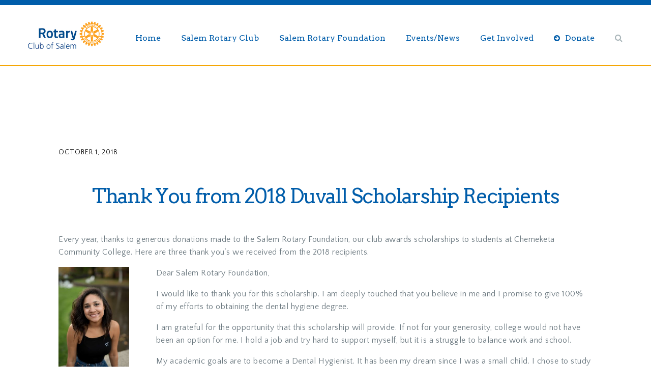

--- FILE ---
content_type: text/html; charset=UTF-8
request_url: https://rotaryclubofsalem.com/thank-you-from-2018-duvall-scholarship-recipients/
body_size: 16663
content:
<!doctype html>
<html lang="en-US" >
<head>
	<meta charset="UTF-8">
	<link rel="profile" href="http://gmpg.org/xfn/11">
	<link rel="pingback" href="https://rotaryclubofsalem.com/xmlrpc.php">
	<meta name="viewport" content="width=device-width, initial-scale=1">
        <script src="https://www.paypal.com/sdk/js?client-id=AYsBbJGhFIy9aNzxk0DMwgCAzG5H5TzhEN5VSfjCXQniP8eWEf7ig7LFe626e9T1vWEr5hOMn4GvpALu&enable-funding=venmo&currency=USD" data-sdk-integration-source="button-factory"></script>
	<title>Thank You from 2018 Duvall Scholarship Recipients &#8211; Rotary Club of Salem</title>
<meta name='robots' content='max-image-preview:large' />
<link rel='dns-prefetch' href='//static.addtoany.com' />
<link rel='dns-prefetch' href='//maps.google.com' />
<link rel='dns-prefetch' href='//fonts.googleapis.com' />
<link rel="alternate" type="application/rss+xml" title="Rotary Club of Salem &raquo; Feed" href="https://rotaryclubofsalem.com/feed/" />
<link rel="alternate" type="application/rss+xml" title="Rotary Club of Salem &raquo; Comments Feed" href="https://rotaryclubofsalem.com/comments/feed/" />
<link rel="alternate" type="application/rss+xml" title="Rotary Club of Salem &raquo; Thank You from 2018 Duvall Scholarship Recipients Comments Feed" href="https://rotaryclubofsalem.com/thank-you-from-2018-duvall-scholarship-recipients/feed/" />
		<!-- This site uses the Google Analytics by MonsterInsights plugin v9.9.0 - Using Analytics tracking - https://www.monsterinsights.com/ -->
							<script src="//www.googletagmanager.com/gtag/js?id=G-DCWJTFQBVG"  data-cfasync="false" data-wpfc-render="false" async></script>
			<script data-cfasync="false" data-wpfc-render="false">
				var mi_version = '9.9.0';
				var mi_track_user = true;
				var mi_no_track_reason = '';
								var MonsterInsightsDefaultLocations = {"page_location":"https:\/\/rotaryclubofsalem.com\/thank-you-from-2018-duvall-scholarship-recipients\/"};
								if ( typeof MonsterInsightsPrivacyGuardFilter === 'function' ) {
					var MonsterInsightsLocations = (typeof MonsterInsightsExcludeQuery === 'object') ? MonsterInsightsPrivacyGuardFilter( MonsterInsightsExcludeQuery ) : MonsterInsightsPrivacyGuardFilter( MonsterInsightsDefaultLocations );
				} else {
					var MonsterInsightsLocations = (typeof MonsterInsightsExcludeQuery === 'object') ? MonsterInsightsExcludeQuery : MonsterInsightsDefaultLocations;
				}

								var disableStrs = [
										'ga-disable-G-DCWJTFQBVG',
									];

				/* Function to detect opted out users */
				function __gtagTrackerIsOptedOut() {
					for (var index = 0; index < disableStrs.length; index++) {
						if (document.cookie.indexOf(disableStrs[index] + '=true') > -1) {
							return true;
						}
					}

					return false;
				}

				/* Disable tracking if the opt-out cookie exists. */
				if (__gtagTrackerIsOptedOut()) {
					for (var index = 0; index < disableStrs.length; index++) {
						window[disableStrs[index]] = true;
					}
				}

				/* Opt-out function */
				function __gtagTrackerOptout() {
					for (var index = 0; index < disableStrs.length; index++) {
						document.cookie = disableStrs[index] + '=true; expires=Thu, 31 Dec 2099 23:59:59 UTC; path=/';
						window[disableStrs[index]] = true;
					}
				}

				if ('undefined' === typeof gaOptout) {
					function gaOptout() {
						__gtagTrackerOptout();
					}
				}
								window.dataLayer = window.dataLayer || [];

				window.MonsterInsightsDualTracker = {
					helpers: {},
					trackers: {},
				};
				if (mi_track_user) {
					function __gtagDataLayer() {
						dataLayer.push(arguments);
					}

					function __gtagTracker(type, name, parameters) {
						if (!parameters) {
							parameters = {};
						}

						if (parameters.send_to) {
							__gtagDataLayer.apply(null, arguments);
							return;
						}

						if (type === 'event') {
														parameters.send_to = monsterinsights_frontend.v4_id;
							var hookName = name;
							if (typeof parameters['event_category'] !== 'undefined') {
								hookName = parameters['event_category'] + ':' + name;
							}

							if (typeof MonsterInsightsDualTracker.trackers[hookName] !== 'undefined') {
								MonsterInsightsDualTracker.trackers[hookName](parameters);
							} else {
								__gtagDataLayer('event', name, parameters);
							}
							
						} else {
							__gtagDataLayer.apply(null, arguments);
						}
					}

					__gtagTracker('js', new Date());
					__gtagTracker('set', {
						'developer_id.dZGIzZG': true,
											});
					if ( MonsterInsightsLocations.page_location ) {
						__gtagTracker('set', MonsterInsightsLocations);
					}
										__gtagTracker('config', 'G-DCWJTFQBVG', {"forceSSL":"true"} );
										window.gtag = __gtagTracker;										(function () {
						/* https://developers.google.com/analytics/devguides/collection/analyticsjs/ */
						/* ga and __gaTracker compatibility shim. */
						var noopfn = function () {
							return null;
						};
						var newtracker = function () {
							return new Tracker();
						};
						var Tracker = function () {
							return null;
						};
						var p = Tracker.prototype;
						p.get = noopfn;
						p.set = noopfn;
						p.send = function () {
							var args = Array.prototype.slice.call(arguments);
							args.unshift('send');
							__gaTracker.apply(null, args);
						};
						var __gaTracker = function () {
							var len = arguments.length;
							if (len === 0) {
								return;
							}
							var f = arguments[len - 1];
							if (typeof f !== 'object' || f === null || typeof f.hitCallback !== 'function') {
								if ('send' === arguments[0]) {
									var hitConverted, hitObject = false, action;
									if ('event' === arguments[1]) {
										if ('undefined' !== typeof arguments[3]) {
											hitObject = {
												'eventAction': arguments[3],
												'eventCategory': arguments[2],
												'eventLabel': arguments[4],
												'value': arguments[5] ? arguments[5] : 1,
											}
										}
									}
									if ('pageview' === arguments[1]) {
										if ('undefined' !== typeof arguments[2]) {
											hitObject = {
												'eventAction': 'page_view',
												'page_path': arguments[2],
											}
										}
									}
									if (typeof arguments[2] === 'object') {
										hitObject = arguments[2];
									}
									if (typeof arguments[5] === 'object') {
										Object.assign(hitObject, arguments[5]);
									}
									if ('undefined' !== typeof arguments[1].hitType) {
										hitObject = arguments[1];
										if ('pageview' === hitObject.hitType) {
											hitObject.eventAction = 'page_view';
										}
									}
									if (hitObject) {
										action = 'timing' === arguments[1].hitType ? 'timing_complete' : hitObject.eventAction;
										hitConverted = mapArgs(hitObject);
										__gtagTracker('event', action, hitConverted);
									}
								}
								return;
							}

							function mapArgs(args) {
								var arg, hit = {};
								var gaMap = {
									'eventCategory': 'event_category',
									'eventAction': 'event_action',
									'eventLabel': 'event_label',
									'eventValue': 'event_value',
									'nonInteraction': 'non_interaction',
									'timingCategory': 'event_category',
									'timingVar': 'name',
									'timingValue': 'value',
									'timingLabel': 'event_label',
									'page': 'page_path',
									'location': 'page_location',
									'title': 'page_title',
									'referrer' : 'page_referrer',
								};
								for (arg in args) {
																		if (!(!args.hasOwnProperty(arg) || !gaMap.hasOwnProperty(arg))) {
										hit[gaMap[arg]] = args[arg];
									} else {
										hit[arg] = args[arg];
									}
								}
								return hit;
							}

							try {
								f.hitCallback();
							} catch (ex) {
							}
						};
						__gaTracker.create = newtracker;
						__gaTracker.getByName = newtracker;
						__gaTracker.getAll = function () {
							return [];
						};
						__gaTracker.remove = noopfn;
						__gaTracker.loaded = true;
						window['__gaTracker'] = __gaTracker;
					})();
									} else {
										console.log("");
					(function () {
						function __gtagTracker() {
							return null;
						}

						window['__gtagTracker'] = __gtagTracker;
						window['gtag'] = __gtagTracker;
					})();
									}
			</script>
			
							<!-- / Google Analytics by MonsterInsights -->
		<script>
window._wpemojiSettings = {"baseUrl":"https:\/\/s.w.org\/images\/core\/emoji\/15.0.3\/72x72\/","ext":".png","svgUrl":"https:\/\/s.w.org\/images\/core\/emoji\/15.0.3\/svg\/","svgExt":".svg","source":{"concatemoji":"https:\/\/rotaryclubofsalem.com\/wp-includes\/js\/wp-emoji-release.min.js?ver=6.6.4"}};
/*! This file is auto-generated */
!function(i,n){var o,s,e;function c(e){try{var t={supportTests:e,timestamp:(new Date).valueOf()};sessionStorage.setItem(o,JSON.stringify(t))}catch(e){}}function p(e,t,n){e.clearRect(0,0,e.canvas.width,e.canvas.height),e.fillText(t,0,0);var t=new Uint32Array(e.getImageData(0,0,e.canvas.width,e.canvas.height).data),r=(e.clearRect(0,0,e.canvas.width,e.canvas.height),e.fillText(n,0,0),new Uint32Array(e.getImageData(0,0,e.canvas.width,e.canvas.height).data));return t.every(function(e,t){return e===r[t]})}function u(e,t,n){switch(t){case"flag":return n(e,"\ud83c\udff3\ufe0f\u200d\u26a7\ufe0f","\ud83c\udff3\ufe0f\u200b\u26a7\ufe0f")?!1:!n(e,"\ud83c\uddfa\ud83c\uddf3","\ud83c\uddfa\u200b\ud83c\uddf3")&&!n(e,"\ud83c\udff4\udb40\udc67\udb40\udc62\udb40\udc65\udb40\udc6e\udb40\udc67\udb40\udc7f","\ud83c\udff4\u200b\udb40\udc67\u200b\udb40\udc62\u200b\udb40\udc65\u200b\udb40\udc6e\u200b\udb40\udc67\u200b\udb40\udc7f");case"emoji":return!n(e,"\ud83d\udc26\u200d\u2b1b","\ud83d\udc26\u200b\u2b1b")}return!1}function f(e,t,n){var r="undefined"!=typeof WorkerGlobalScope&&self instanceof WorkerGlobalScope?new OffscreenCanvas(300,150):i.createElement("canvas"),a=r.getContext("2d",{willReadFrequently:!0}),o=(a.textBaseline="top",a.font="600 32px Arial",{});return e.forEach(function(e){o[e]=t(a,e,n)}),o}function t(e){var t=i.createElement("script");t.src=e,t.defer=!0,i.head.appendChild(t)}"undefined"!=typeof Promise&&(o="wpEmojiSettingsSupports",s=["flag","emoji"],n.supports={everything:!0,everythingExceptFlag:!0},e=new Promise(function(e){i.addEventListener("DOMContentLoaded",e,{once:!0})}),new Promise(function(t){var n=function(){try{var e=JSON.parse(sessionStorage.getItem(o));if("object"==typeof e&&"number"==typeof e.timestamp&&(new Date).valueOf()<e.timestamp+604800&&"object"==typeof e.supportTests)return e.supportTests}catch(e){}return null}();if(!n){if("undefined"!=typeof Worker&&"undefined"!=typeof OffscreenCanvas&&"undefined"!=typeof URL&&URL.createObjectURL&&"undefined"!=typeof Blob)try{var e="postMessage("+f.toString()+"("+[JSON.stringify(s),u.toString(),p.toString()].join(",")+"));",r=new Blob([e],{type:"text/javascript"}),a=new Worker(URL.createObjectURL(r),{name:"wpTestEmojiSupports"});return void(a.onmessage=function(e){c(n=e.data),a.terminate(),t(n)})}catch(e){}c(n=f(s,u,p))}t(n)}).then(function(e){for(var t in e)n.supports[t]=e[t],n.supports.everything=n.supports.everything&&n.supports[t],"flag"!==t&&(n.supports.everythingExceptFlag=n.supports.everythingExceptFlag&&n.supports[t]);n.supports.everythingExceptFlag=n.supports.everythingExceptFlag&&!n.supports.flag,n.DOMReady=!1,n.readyCallback=function(){n.DOMReady=!0}}).then(function(){return e}).then(function(){var e;n.supports.everything||(n.readyCallback(),(e=n.source||{}).concatemoji?t(e.concatemoji):e.wpemoji&&e.twemoji&&(t(e.twemoji),t(e.wpemoji)))}))}((window,document),window._wpemojiSettings);
</script>
<style id='wp-emoji-styles-inline-css'>

	img.wp-smiley, img.emoji {
		display: inline !important;
		border: none !important;
		box-shadow: none !important;
		height: 1em !important;
		width: 1em !important;
		margin: 0 0.07em !important;
		vertical-align: -0.1em !important;
		background: none !important;
		padding: 0 !important;
	}
</style>
<style id='wp-block-library-inline-css'>
:root{--wp-admin-theme-color:#007cba;--wp-admin-theme-color--rgb:0,124,186;--wp-admin-theme-color-darker-10:#006ba1;--wp-admin-theme-color-darker-10--rgb:0,107,161;--wp-admin-theme-color-darker-20:#005a87;--wp-admin-theme-color-darker-20--rgb:0,90,135;--wp-admin-border-width-focus:2px;--wp-block-synced-color:#7a00df;--wp-block-synced-color--rgb:122,0,223;--wp-bound-block-color:var(--wp-block-synced-color)}@media (min-resolution:192dpi){:root{--wp-admin-border-width-focus:1.5px}}.wp-element-button{cursor:pointer}:root{--wp--preset--font-size--normal:16px;--wp--preset--font-size--huge:42px}:root .has-very-light-gray-background-color{background-color:#eee}:root .has-very-dark-gray-background-color{background-color:#313131}:root .has-very-light-gray-color{color:#eee}:root .has-very-dark-gray-color{color:#313131}:root .has-vivid-green-cyan-to-vivid-cyan-blue-gradient-background{background:linear-gradient(135deg,#00d084,#0693e3)}:root .has-purple-crush-gradient-background{background:linear-gradient(135deg,#34e2e4,#4721fb 50%,#ab1dfe)}:root .has-hazy-dawn-gradient-background{background:linear-gradient(135deg,#faaca8,#dad0ec)}:root .has-subdued-olive-gradient-background{background:linear-gradient(135deg,#fafae1,#67a671)}:root .has-atomic-cream-gradient-background{background:linear-gradient(135deg,#fdd79a,#004a59)}:root .has-nightshade-gradient-background{background:linear-gradient(135deg,#330968,#31cdcf)}:root .has-midnight-gradient-background{background:linear-gradient(135deg,#020381,#2874fc)}.has-regular-font-size{font-size:1em}.has-larger-font-size{font-size:2.625em}.has-normal-font-size{font-size:var(--wp--preset--font-size--normal)}.has-huge-font-size{font-size:var(--wp--preset--font-size--huge)}.has-text-align-center{text-align:center}.has-text-align-left{text-align:left}.has-text-align-right{text-align:right}#end-resizable-editor-section{display:none}.aligncenter{clear:both}.items-justified-left{justify-content:flex-start}.items-justified-center{justify-content:center}.items-justified-right{justify-content:flex-end}.items-justified-space-between{justify-content:space-between}.screen-reader-text{border:0;clip:rect(1px,1px,1px,1px);clip-path:inset(50%);height:1px;margin:-1px;overflow:hidden;padding:0;position:absolute;width:1px;word-wrap:normal!important}.screen-reader-text:focus{background-color:#ddd;clip:auto!important;clip-path:none;color:#444;display:block;font-size:1em;height:auto;left:5px;line-height:normal;padding:15px 23px 14px;text-decoration:none;top:5px;width:auto;z-index:100000}html :where(.has-border-color){border-style:solid}html :where([style*=border-top-color]){border-top-style:solid}html :where([style*=border-right-color]){border-right-style:solid}html :where([style*=border-bottom-color]){border-bottom-style:solid}html :where([style*=border-left-color]){border-left-style:solid}html :where([style*=border-width]){border-style:solid}html :where([style*=border-top-width]){border-top-style:solid}html :where([style*=border-right-width]){border-right-style:solid}html :where([style*=border-bottom-width]){border-bottom-style:solid}html :where([style*=border-left-width]){border-left-style:solid}html :where(img[class*=wp-image-]){height:auto;max-width:100%}:where(figure){margin:0 0 1em}html :where(.is-position-sticky){--wp-admin--admin-bar--position-offset:var(--wp-admin--admin-bar--height,0px)}@media screen and (max-width:600px){html :where(.is-position-sticky){--wp-admin--admin-bar--position-offset:0px}}
</style>
<style id='classic-theme-styles-inline-css'>
/*! This file is auto-generated */
.wp-block-button__link{color:#fff;background-color:#32373c;border-radius:9999px;box-shadow:none;text-decoration:none;padding:calc(.667em + 2px) calc(1.333em + 2px);font-size:1.125em}.wp-block-file__button{background:#32373c;color:#fff;text-decoration:none}
</style>
<style id='global-styles-inline-css'>
:root{--wp--preset--aspect-ratio--square: 1;--wp--preset--aspect-ratio--4-3: 4/3;--wp--preset--aspect-ratio--3-4: 3/4;--wp--preset--aspect-ratio--3-2: 3/2;--wp--preset--aspect-ratio--2-3: 2/3;--wp--preset--aspect-ratio--16-9: 16/9;--wp--preset--aspect-ratio--9-16: 9/16;--wp--preset--color--black: #000000;--wp--preset--color--cyan-bluish-gray: #abb8c3;--wp--preset--color--white: #ffffff;--wp--preset--color--pale-pink: #f78da7;--wp--preset--color--vivid-red: #cf2e2e;--wp--preset--color--luminous-vivid-orange: #ff6900;--wp--preset--color--luminous-vivid-amber: #fcb900;--wp--preset--color--light-green-cyan: #7bdcb5;--wp--preset--color--vivid-green-cyan: #00d084;--wp--preset--color--pale-cyan-blue: #8ed1fc;--wp--preset--color--vivid-cyan-blue: #0693e3;--wp--preset--color--vivid-purple: #9b51e0;--wp--preset--gradient--vivid-cyan-blue-to-vivid-purple: linear-gradient(135deg,rgba(6,147,227,1) 0%,rgb(155,81,224) 100%);--wp--preset--gradient--light-green-cyan-to-vivid-green-cyan: linear-gradient(135deg,rgb(122,220,180) 0%,rgb(0,208,130) 100%);--wp--preset--gradient--luminous-vivid-amber-to-luminous-vivid-orange: linear-gradient(135deg,rgba(252,185,0,1) 0%,rgba(255,105,0,1) 100%);--wp--preset--gradient--luminous-vivid-orange-to-vivid-red: linear-gradient(135deg,rgba(255,105,0,1) 0%,rgb(207,46,46) 100%);--wp--preset--gradient--very-light-gray-to-cyan-bluish-gray: linear-gradient(135deg,rgb(238,238,238) 0%,rgb(169,184,195) 100%);--wp--preset--gradient--cool-to-warm-spectrum: linear-gradient(135deg,rgb(74,234,220) 0%,rgb(151,120,209) 20%,rgb(207,42,186) 40%,rgb(238,44,130) 60%,rgb(251,105,98) 80%,rgb(254,248,76) 100%);--wp--preset--gradient--blush-light-purple: linear-gradient(135deg,rgb(255,206,236) 0%,rgb(152,150,240) 100%);--wp--preset--gradient--blush-bordeaux: linear-gradient(135deg,rgb(254,205,165) 0%,rgb(254,45,45) 50%,rgb(107,0,62) 100%);--wp--preset--gradient--luminous-dusk: linear-gradient(135deg,rgb(255,203,112) 0%,rgb(199,81,192) 50%,rgb(65,88,208) 100%);--wp--preset--gradient--pale-ocean: linear-gradient(135deg,rgb(255,245,203) 0%,rgb(182,227,212) 50%,rgb(51,167,181) 100%);--wp--preset--gradient--electric-grass: linear-gradient(135deg,rgb(202,248,128) 0%,rgb(113,206,126) 100%);--wp--preset--gradient--midnight: linear-gradient(135deg,rgb(2,3,129) 0%,rgb(40,116,252) 100%);--wp--preset--font-size--small: 13px;--wp--preset--font-size--medium: 20px;--wp--preset--font-size--large: 36px;--wp--preset--font-size--x-large: 42px;--wp--preset--spacing--20: 0.44rem;--wp--preset--spacing--30: 0.67rem;--wp--preset--spacing--40: 1rem;--wp--preset--spacing--50: 1.5rem;--wp--preset--spacing--60: 2.25rem;--wp--preset--spacing--70: 3.38rem;--wp--preset--spacing--80: 5.06rem;--wp--preset--shadow--natural: 6px 6px 9px rgba(0, 0, 0, 0.2);--wp--preset--shadow--deep: 12px 12px 50px rgba(0, 0, 0, 0.4);--wp--preset--shadow--sharp: 6px 6px 0px rgba(0, 0, 0, 0.2);--wp--preset--shadow--outlined: 6px 6px 0px -3px rgba(255, 255, 255, 1), 6px 6px rgba(0, 0, 0, 1);--wp--preset--shadow--crisp: 6px 6px 0px rgba(0, 0, 0, 1);}:where(.is-layout-flex){gap: 0.5em;}:where(.is-layout-grid){gap: 0.5em;}body .is-layout-flex{display: flex;}.is-layout-flex{flex-wrap: wrap;align-items: center;}.is-layout-flex > :is(*, div){margin: 0;}body .is-layout-grid{display: grid;}.is-layout-grid > :is(*, div){margin: 0;}:where(.wp-block-columns.is-layout-flex){gap: 2em;}:where(.wp-block-columns.is-layout-grid){gap: 2em;}:where(.wp-block-post-template.is-layout-flex){gap: 1.25em;}:where(.wp-block-post-template.is-layout-grid){gap: 1.25em;}.has-black-color{color: var(--wp--preset--color--black) !important;}.has-cyan-bluish-gray-color{color: var(--wp--preset--color--cyan-bluish-gray) !important;}.has-white-color{color: var(--wp--preset--color--white) !important;}.has-pale-pink-color{color: var(--wp--preset--color--pale-pink) !important;}.has-vivid-red-color{color: var(--wp--preset--color--vivid-red) !important;}.has-luminous-vivid-orange-color{color: var(--wp--preset--color--luminous-vivid-orange) !important;}.has-luminous-vivid-amber-color{color: var(--wp--preset--color--luminous-vivid-amber) !important;}.has-light-green-cyan-color{color: var(--wp--preset--color--light-green-cyan) !important;}.has-vivid-green-cyan-color{color: var(--wp--preset--color--vivid-green-cyan) !important;}.has-pale-cyan-blue-color{color: var(--wp--preset--color--pale-cyan-blue) !important;}.has-vivid-cyan-blue-color{color: var(--wp--preset--color--vivid-cyan-blue) !important;}.has-vivid-purple-color{color: var(--wp--preset--color--vivid-purple) !important;}.has-black-background-color{background-color: var(--wp--preset--color--black) !important;}.has-cyan-bluish-gray-background-color{background-color: var(--wp--preset--color--cyan-bluish-gray) !important;}.has-white-background-color{background-color: var(--wp--preset--color--white) !important;}.has-pale-pink-background-color{background-color: var(--wp--preset--color--pale-pink) !important;}.has-vivid-red-background-color{background-color: var(--wp--preset--color--vivid-red) !important;}.has-luminous-vivid-orange-background-color{background-color: var(--wp--preset--color--luminous-vivid-orange) !important;}.has-luminous-vivid-amber-background-color{background-color: var(--wp--preset--color--luminous-vivid-amber) !important;}.has-light-green-cyan-background-color{background-color: var(--wp--preset--color--light-green-cyan) !important;}.has-vivid-green-cyan-background-color{background-color: var(--wp--preset--color--vivid-green-cyan) !important;}.has-pale-cyan-blue-background-color{background-color: var(--wp--preset--color--pale-cyan-blue) !important;}.has-vivid-cyan-blue-background-color{background-color: var(--wp--preset--color--vivid-cyan-blue) !important;}.has-vivid-purple-background-color{background-color: var(--wp--preset--color--vivid-purple) !important;}.has-black-border-color{border-color: var(--wp--preset--color--black) !important;}.has-cyan-bluish-gray-border-color{border-color: var(--wp--preset--color--cyan-bluish-gray) !important;}.has-white-border-color{border-color: var(--wp--preset--color--white) !important;}.has-pale-pink-border-color{border-color: var(--wp--preset--color--pale-pink) !important;}.has-vivid-red-border-color{border-color: var(--wp--preset--color--vivid-red) !important;}.has-luminous-vivid-orange-border-color{border-color: var(--wp--preset--color--luminous-vivid-orange) !important;}.has-luminous-vivid-amber-border-color{border-color: var(--wp--preset--color--luminous-vivid-amber) !important;}.has-light-green-cyan-border-color{border-color: var(--wp--preset--color--light-green-cyan) !important;}.has-vivid-green-cyan-border-color{border-color: var(--wp--preset--color--vivid-green-cyan) !important;}.has-pale-cyan-blue-border-color{border-color: var(--wp--preset--color--pale-cyan-blue) !important;}.has-vivid-cyan-blue-border-color{border-color: var(--wp--preset--color--vivid-cyan-blue) !important;}.has-vivid-purple-border-color{border-color: var(--wp--preset--color--vivid-purple) !important;}.has-vivid-cyan-blue-to-vivid-purple-gradient-background{background: var(--wp--preset--gradient--vivid-cyan-blue-to-vivid-purple) !important;}.has-light-green-cyan-to-vivid-green-cyan-gradient-background{background: var(--wp--preset--gradient--light-green-cyan-to-vivid-green-cyan) !important;}.has-luminous-vivid-amber-to-luminous-vivid-orange-gradient-background{background: var(--wp--preset--gradient--luminous-vivid-amber-to-luminous-vivid-orange) !important;}.has-luminous-vivid-orange-to-vivid-red-gradient-background{background: var(--wp--preset--gradient--luminous-vivid-orange-to-vivid-red) !important;}.has-very-light-gray-to-cyan-bluish-gray-gradient-background{background: var(--wp--preset--gradient--very-light-gray-to-cyan-bluish-gray) !important;}.has-cool-to-warm-spectrum-gradient-background{background: var(--wp--preset--gradient--cool-to-warm-spectrum) !important;}.has-blush-light-purple-gradient-background{background: var(--wp--preset--gradient--blush-light-purple) !important;}.has-blush-bordeaux-gradient-background{background: var(--wp--preset--gradient--blush-bordeaux) !important;}.has-luminous-dusk-gradient-background{background: var(--wp--preset--gradient--luminous-dusk) !important;}.has-pale-ocean-gradient-background{background: var(--wp--preset--gradient--pale-ocean) !important;}.has-electric-grass-gradient-background{background: var(--wp--preset--gradient--electric-grass) !important;}.has-midnight-gradient-background{background: var(--wp--preset--gradient--midnight) !important;}.has-small-font-size{font-size: var(--wp--preset--font-size--small) !important;}.has-medium-font-size{font-size: var(--wp--preset--font-size--medium) !important;}.has-large-font-size{font-size: var(--wp--preset--font-size--large) !important;}.has-x-large-font-size{font-size: var(--wp--preset--font-size--x-large) !important;}
#paypal-button-container {
  width: 640px;
  margin: 0 auto;
}
</style>
<link rel='stylesheet' id='jquery-ui-css' href='https://rotaryclubofsalem.com/wp-content/plugins/form-maker/css/jquery-ui-1.10.3.custom.css?ver=6.6.4' media='all' />
<link rel='stylesheet' id='jquery-ui-spinner-css' href='https://rotaryclubofsalem.com/wp-content/plugins/form-maker/css/jquery-ui-spinner.css?ver=6.6.4' media='all' />
<link rel='stylesheet' id='form_maker_calendar-jos-css' href='https://rotaryclubofsalem.com/wp-content/plugins/form-maker/css/calendar-jos.css?ver=6.6.4' media='all' />
<link rel='stylesheet' id='form_maker_frontend-css' href='https://rotaryclubofsalem.com/wp-content/plugins/form-maker/css/form_maker_frontend.css?ver=6.6.4' media='all' />
<link rel='stylesheet' id='style_submissions-css' href='https://rotaryclubofsalem.com/wp-content/plugins/form-maker/css/style_submissions.css?ver=6.6.4' media='all' />
<link rel='stylesheet' id='custom-style1-css' href='https://rotaryclubofsalem.com/wp-content/plugins/rotary_calendar/FullCalendar/fullcalendar.css?ver=20120208' media='all' />
<link rel='stylesheet' id='custom-style2-css' href='https://rotaryclubofsalem.com/wp-content/plugins/rotary_calendar/FullCalendar/fullcalendar.print.css?ver=20120208' media='all' />
<link rel='stylesheet' id='parent-style-css' href='https://rotaryclubofsalem.com/wp-content/themes/the-core-parent/style.css?ver=6.6.4' media='all' />
<link rel='stylesheet' id='font-awesome-css' href='https://rotaryclubofsalem.com/wp-content/plugins/unyson/framework/static/libs/font-awesome/css/font-awesome.min.css?ver=2.7.31' media='all' />
<link rel='stylesheet' id='addtoany-css' href='https://rotaryclubofsalem.com/wp-content/plugins/add-to-any/addtoany.min.css?ver=1.16' media='all' />
<link rel='stylesheet' id='bootstrap-css' href='https://rotaryclubofsalem.com/wp-content/themes/the-core-parent/css/bootstrap.css?ver=1.0.42' media='all' />
<link rel='stylesheet' id='fw-mmenu-css' href='https://rotaryclubofsalem.com/wp-content/themes/the-core-parent/css/jquery.mmenu.all.css?ver=1.0.42' media='all' />
<link rel='stylesheet' id='the-core-style-css' href='https://rotaryclubofsalem.com/wp-content/uploads/the-core-style.css?ver=1692136703' media='all' />
<link rel='stylesheet' id='fw-theme-style-css' href='https://rotaryclubofsalem.com/wp-content/themes/the-core-child/style.css?ver=1.0.42' media='all' />
<link rel='stylesheet' id='prettyPhoto-css' href='https://rotaryclubofsalem.com/wp-content/themes/the-core-parent/css/prettyPhoto.css?ver=1.0.42' media='all' />
<link rel='stylesheet' id='animate-css' href='https://rotaryclubofsalem.com/wp-content/themes/the-core-parent/css/animate.css?ver=1.0.42' media='all' />
<link rel='stylesheet' id='fw-googleFonts-css' href='https://fonts.googleapis.com/css?family=Reem+Kufi%3Aregular%7CArvo%3Aregular%7CQuattrocento+Sans%3A700%2Cregular%2C700italic%7CMontserrat%3Aregular%2Citalic%2C700%2C700italic%7CMerriweather%3A300%2C300italic&#038;subset=latin%2Carabic%2Clatin-ext&#038;ver=6.6.4' media='all' />
<script src="https://rotaryclubofsalem.com/wp-content/plugins/google-analytics-for-wordpress/assets/js/frontend-gtag.min.js?ver=9.9.0" id="monsterinsights-frontend-script-js" async data-wp-strategy="async"></script>
<script data-cfasync="false" data-wpfc-render="false" id='monsterinsights-frontend-script-js-extra'>var monsterinsights_frontend = {"js_events_tracking":"true","download_extensions":"doc,pdf,ppt,zip,xls,docx,pptx,xlsx","inbound_paths":"[]","home_url":"https:\/\/rotaryclubofsalem.com","hash_tracking":"false","v4_id":"G-DCWJTFQBVG"};</script>
<script id="addtoany-core-js-before">
window.a2a_config=window.a2a_config||{};a2a_config.callbacks=[];a2a_config.overlays=[];a2a_config.templates={};
</script>
<script defer src="https://static.addtoany.com/menu/page.js" id="addtoany-core-js"></script>
<script src="https://rotaryclubofsalem.com/wp-includes/js/jquery/jquery.min.js?ver=3.7.1" id="jquery-core-js"></script>
<script src="https://rotaryclubofsalem.com/wp-includes/js/jquery/jquery-migrate.min.js?ver=3.4.1" id="jquery-migrate-js"></script>
<script defer src="https://rotaryclubofsalem.com/wp-content/plugins/add-to-any/addtoany.min.js?ver=1.1" id="addtoany-jquery-js"></script>
<script src="https://maps.google.com/maps/api/js?v=3&amp;ver=6.6.4" id="gmap_form_api-js"></script>
<script src="https://rotaryclubofsalem.com/wp-content/plugins/form-maker/js/if_gmap_front_end.js?ver=6.6.4" id="gmap_form-js"></script>
<script src="https://rotaryclubofsalem.com/wp-content/plugins/form-maker/js/jelly.min.js?ver=6.6.4" id="jelly.min-js"></script>
<script src="https://rotaryclubofsalem.com/wp-content/plugins/form-maker/js/file-upload.js?ver=6.6.4" id="file-upload-js"></script>
<script src="https://rotaryclubofsalem.com/wp-content/plugins/form-maker/js/calendar/calendar.js?ver=6.6.4" id="Calendar-js"></script>
<script src="https://rotaryclubofsalem.com/wp-content/plugins/form-maker/js/calendar/calendar_function.js?ver=6.6.4" id="calendar_function-js"></script>
<script src="https://rotaryclubofsalem.com/wp-content/themes/the-core-parent/js/lib/modernizr.min.js?ver=1.0.42" id="modernizr-js"></script>
<script src="https://rotaryclubofsalem.com/wp-content/themes/the-core-parent/js/lib/bootstrap.min.js?ver=1.0.42" id="bootstrap-js"></script>
<script src="https://rotaryclubofsalem.com/wp-content/themes/the-core-parent/js/jquery.touchSwipe.min.js?ver=1.0.42" id="touchSwipe-js"></script>
<script src="https://rotaryclubofsalem.com/wp-content/themes/the-core-parent/js/lib/html5shiv.js?ver=1.0.42" id="html5shiv-js"></script>
<script src="https://rotaryclubofsalem.com/wp-content/themes/the-core-parent/js/lib/respond.min.js?ver=1.0.42" id="respond-js"></script>
<link rel="https://api.w.org/" href="https://rotaryclubofsalem.com/wp-json/" /><link rel="alternate" title="JSON" type="application/json" href="https://rotaryclubofsalem.com/wp-json/wp/v2/posts/193110" /><link rel="EditURI" type="application/rsd+xml" title="RSD" href="https://rotaryclubofsalem.com/xmlrpc.php?rsd" />
<link rel="canonical" href="https://rotaryclubofsalem.com/thank-you-from-2018-duvall-scholarship-recipients/" />
<link rel='shortlink' href='https://rotaryclubofsalem.com/?p=193110' />
<link rel="alternate" title="oEmbed (JSON)" type="application/json+oembed" href="https://rotaryclubofsalem.com/wp-json/oembed/1.0/embed?url=https%3A%2F%2Frotaryclubofsalem.com%2Fthank-you-from-2018-duvall-scholarship-recipients%2F" />
<link rel="alternate" title="oEmbed (XML)" type="text/xml+oembed" href="https://rotaryclubofsalem.com/wp-json/oembed/1.0/embed?url=https%3A%2F%2Frotaryclubofsalem.com%2Fthank-you-from-2018-duvall-scholarship-recipients%2F&#038;format=xml" />
<meta property="og:image" content="https://rotaryclubofsalem.com/wp-content/uploads/2018/10/nicole.jpg" /><meta property="og:title" content="Thank You from 2018 Duvall Scholarship Recipients" /><meta property="og:url" content="https://rotaryclubofsalem.com/thank-you-from-2018-duvall-scholarship-recipients/" /><meta property="og:type" content="website" /><meta property="og:description" content="" /><style>.recentcomments a{display:inline !important;padding:0 !important;margin:0 !important;}</style><link rel="icon" href="https://rotaryclubofsalem.com/wp-content/uploads/2018/07/cropped-rotary_logo-32x32.png" sizes="32x32" />
<link rel="icon" href="https://rotaryclubofsalem.com/wp-content/uploads/2018/07/cropped-rotary_logo-192x192.png" sizes="192x192" />
<link rel="apple-touch-icon" href="https://rotaryclubofsalem.com/wp-content/uploads/2018/07/cropped-rotary_logo-180x180.png" />
<meta name="msapplication-TileImage" content="https://rotaryclubofsalem.com/wp-content/uploads/2018/07/cropped-rotary_logo-270x270.png" />
</head>
<body class="post-template-default single single-post postid-193110 single-format-standard wp-embed-responsive fw-full fw-website-align-center fw-section-space-md header-1 fw-top-bar-on fw-absolute-header fw-top-social-right fw-header-sticky search-in-menu mobile-menu-item-align-left fw-mobile-menu-position-center fw-top-logo-left fw-logo-image fw-logo-retina fw-animation-mobile-off fw-search-filter-off" itemscope="itemscope" itemtype="https://schema.org/WebPage">
    				<div id="page" class="hfeed site">
						<header class="fw-header" itemscope="itemscope" itemtype="https://schema.org/WPHeader">
					<div class="fw-top-bar">
			<div class="fw-container">
																										</div>
		</div>
		<div class="fw-header-main">
		<div class="fw-container">
			<a href="#mobile-menu" class="mmenu-link"><i class="fa fa-navicon"></i></a>
										<div class="fw-wrap-logo">
				
												<a href="https://rotaryclubofsalem.com/" class="fw-site-logo">
								<img src="//rotaryclubofsalem.com/wp-content/uploads/2018/07/rotary_club_of_salem_logo.jpg" alt="Rotary Club of Salem" />
							</a>
						
							</div>
								<div class="fw-search fw-mini-search">
						<a href="#" class="fw-search-icon"><i class="fa fa-search"></i></a>
		</div>
				<div class="fw-nav-wrap" itemscope="itemscope" itemtype="https://schema.org/SiteNavigationElement" role="navigation">
				<nav id="fw-menu-primary" class="fw-site-navigation primary-navigation"><ul id="menu-main-menu" class="fw-nav-menu"><li id="menu-item-191979" class="menu-item menu-item-type-post_type menu-item-object-page menu-item-home menu-item-191979"><a href="https://rotaryclubofsalem.com/" >Home</a></li>
<li id="menu-item-191980" class="menu-item menu-item-type-post_type menu-item-object-page menu-item-has-children menu-item-191980"><a href="https://rotaryclubofsalem.com/our-club/" >Salem Rotary Club</a>
<ul class="sub-menu">
	<li id="menu-item-191982" class="menu-item menu-item-type-post_type menu-item-object-page menu-item-191982"><a href="https://rotaryclubofsalem.com/committees/" >Leadership &#038; Committees</a></li>
	<li id="menu-item-195806" class="menu-item menu-item-type-post_type menu-item-object-page menu-item-has-children menu-item-195806"><a href="https://rotaryclubofsalem.com/major-projects/" >Major Projects</a>
	<ul class="sub-menu">
		<li id="menu-item-195808" class="menu-item menu-item-type-post_type menu-item-object-page menu-item-195808"><a href="https://rotaryclubofsalem.com/major-projects-gerry-frank-amphitheater/" >Major Projects | Gerry Frank Amphitheater</a></li>
		<li id="menu-item-195809" class="menu-item menu-item-type-post_type menu-item-object-page menu-item-195809"><a href="https://rotaryclubofsalem.com/rotary-pavilion/" >Major Projects | Pavilion</a></li>
		<li id="menu-item-195807" class="menu-item menu-item-type-post_type menu-item-object-page menu-item-195807"><a href="https://rotaryclubofsalem.com/major-projects-playground/" >Major Projects | Playground</a></li>
	</ul>
</li>
	<li id="menu-item-191985" class="menu-item menu-item-type-post_type menu-item-object-page current-post-parent menu-item-has-children menu-item-191985"><a href="https://rotaryclubofsalem.com/history/" >History</a>
	<ul class="sub-menu">
		<li id="menu-item-192492" class="menu-item menu-item-type-taxonomy menu-item-object-category menu-item-192492"><a href="https://rotaryclubofsalem.com/category/club-years-2011-current/" >Club Years &#8211; 2011 &#8211; Current</a></li>
		<li id="menu-item-192496" class="menu-item menu-item-type-taxonomy menu-item-object-category menu-item-192496"><a href="https://rotaryclubofsalem.com/category/club-years-2001-2010/" >Club Years &#8211; 2001 &#8211; 2010</a></li>
		<li id="menu-item-192495" class="menu-item menu-item-type-taxonomy menu-item-object-category menu-item-192495"><a href="https://rotaryclubofsalem.com/category/club-years-1991-2000/" >Club Years &#8211; 1991 &#8211; 2000</a></li>
		<li id="menu-item-192494" class="menu-item menu-item-type-taxonomy menu-item-object-category menu-item-192494"><a href="https://rotaryclubofsalem.com/category/club-years-1981-1990/" >Club Years &#8211; 1981 &#8211; 1990</a></li>
		<li id="menu-item-192493" class="menu-item menu-item-type-taxonomy menu-item-object-category menu-item-192493"><a href="https://rotaryclubofsalem.com/category/club-years-1971-1980/" >Club Years &#8211; 1971 &#8211; 1980</a></li>
	</ul>
</li>
	<li id="menu-item-195346" class="menu-item menu-item-type-post_type menu-item-object-page menu-item-has-children menu-item-195346"><a href="https://rotaryclubofsalem.com/member-resources/" >Member Resources</a>
	<ul class="sub-menu sub-menu-has-icons">
		<li id="menu-item-191992" class="menu-item menu-item-type-post_type menu-item-object-page menu-item-191992"><a href="https://rotaryclubofsalem.com/pay-membership-expenses/" >Member Expenses</a></li>
		<li id="menu-item-195797" class="menu-item menu-item-type-custom menu-item-object-custom menu-item-195797"><a href="https://rotaryclubofsalem.com/fw-event-taxonomy-name/calendar/" >Calendar</a></li>
		<li id="menu-item-192689" class="menu-item menu-item-type-custom menu-item-object-custom menu-item-has-icon menu-item-192689"><a target="_blank" href="https://www.dacdb.com/SecLogin.cfm" ><i class="fa fa-external-link"></i>DACdb Login</a></li>
	</ul>
</li>
</ul>
</li>
<li id="menu-item-195359" class="menu-item menu-item-type-post_type menu-item-object-page menu-item-195359"><a href="https://rotaryclubofsalem.com/salem-rotary-foundation/" >Salem Rotary Foundation</a></li>
<li id="menu-item-191997" class="menu-item menu-item-type-post_type menu-item-object-page menu-item-has-children menu-item-191997"><a href="https://rotaryclubofsalem.com/news/" >Events/News</a>
<ul class="sub-menu">
	<li id="menu-item-192988" class="menu-item menu-item-type-taxonomy menu-item-object-category menu-item-192988"><a href="https://rotaryclubofsalem.com/category/weekly-newsletter/" >Weekly Newsletter</a></li>
	<li id="menu-item-192234" class="menu-item menu-item-type-taxonomy menu-item-object-fw-event-taxonomy-name menu-item-192234"><a href="https://rotaryclubofsalem.com/fw-event-taxonomy-name/calendar/" >Calendar</a></li>
	<li id="menu-item-192001" class="menu-item menu-item-type-taxonomy menu-item-object-category current-post-ancestor current-menu-parent current-post-parent menu-item-192001"><a href="https://rotaryclubofsalem.com/category/blog/" >Blog</a></li>
</ul>
</li>
<li id="menu-item-191993" class="menu-item menu-item-type-post_type menu-item-object-page menu-item-has-children menu-item-191993"><a href="https://rotaryclubofsalem.com/get-involved/" >Get Involved</a>
<ul class="sub-menu">
	<li id="menu-item-191994" class="menu-item menu-item-type-post_type menu-item-object-page menu-item-191994"><a href="https://rotaryclubofsalem.com/f-a-q/" >F.A.Q.</a></li>
	<li id="menu-item-191995" class="menu-item menu-item-type-post_type menu-item-object-page menu-item-191995"><a href="https://rotaryclubofsalem.com/give/" >Give</a></li>
	<li id="menu-item-192729" class="menu-item menu-item-type-post_type menu-item-object-page menu-item-192729"><a href="https://rotaryclubofsalem.com/20-reasons-to-join/" >20 Reasons to Join</a></li>
</ul>
</li>
<li id="menu-item-192599" class="menu-item menu-item-type-post_type menu-item-object-page menu-item-has-icon menu-item-192599"><a title="Donation Page" href="https://rotaryclubofsalem.com/give/" ><i class="fa fa-arrow-circle-right"></i>Donate</a></li>
</ul></nav>			</div>
		</div>
	</div>
			<div class="fw-wrap-search-form fw-form-search-full" role="search">
			<form class="fw-search-form" method="get" action="https://rotaryclubofsalem.com/">
				<input type="text" name="s" class="fw-input-search" placeholder="Search">
				<div class="fw-submit-wrap"></div>
			</form>
		</div>
	</header>
<nav id="mobile-menu"><ul><li  class="menu-item menu-item-type-post_type menu-item-object-page menu-item-home"><a href="https://rotaryclubofsalem.com/">Home</a></li><li  class="menu-item menu-item-type-post_type menu-item-object-page menu-item-has-children"><a href="https://rotaryclubofsalem.com/our-club/">Salem Rotary Club</a><ul class="sub-menu">	<li  class="menu-item menu-item-type-post_type menu-item-object-page"><a href="https://rotaryclubofsalem.com/committees/">Leadership &#038; Committees</a></li>	<li  class="menu-item menu-item-type-post_type menu-item-object-page menu-item-has-children"><a href="https://rotaryclubofsalem.com/major-projects/">Major Projects</a>	<ul class="sub-menu">		<li  class="menu-item menu-item-type-post_type menu-item-object-page"><a href="https://rotaryclubofsalem.com/major-projects-gerry-frank-amphitheater/">Major Projects | Gerry Frank Amphitheater</a></li>		<li  class="menu-item menu-item-type-post_type menu-item-object-page"><a href="https://rotaryclubofsalem.com/rotary-pavilion/">Major Projects | Pavilion</a></li>		<li  class="menu-item menu-item-type-post_type menu-item-object-page"><a href="https://rotaryclubofsalem.com/major-projects-playground/">Major Projects | Playground</a></li>	</ul></li>	<li  class="menu-item menu-item-type-post_type menu-item-object-page current-post-parent menu-item-has-children"><a href="https://rotaryclubofsalem.com/history/">History</a>	<ul class="sub-menu">		<li  class="menu-item menu-item-type-taxonomy menu-item-object-category"><a href="https://rotaryclubofsalem.com/category/club-years-2011-current/">Club Years &#8211; 2011 &#8211; Current</a></li>		<li  class="menu-item menu-item-type-taxonomy menu-item-object-category"><a href="https://rotaryclubofsalem.com/category/club-years-2001-2010/">Club Years &#8211; 2001 &#8211; 2010</a></li>		<li  class="menu-item menu-item-type-taxonomy menu-item-object-category"><a href="https://rotaryclubofsalem.com/category/club-years-1991-2000/">Club Years &#8211; 1991 &#8211; 2000</a></li>		<li  class="menu-item menu-item-type-taxonomy menu-item-object-category"><a href="https://rotaryclubofsalem.com/category/club-years-1981-1990/">Club Years &#8211; 1981 &#8211; 1990</a></li>		<li  class="menu-item menu-item-type-taxonomy menu-item-object-category"><a href="https://rotaryclubofsalem.com/category/club-years-1971-1980/">Club Years &#8211; 1971 &#8211; 1980</a></li>	</ul></li>	<li  class="menu-item menu-item-type-post_type menu-item-object-page menu-item-has-children"><a href="https://rotaryclubofsalem.com/member-resources/">Member Resources</a>	<ul class="sub-menu">		<li  class="menu-item menu-item-type-post_type menu-item-object-page"><a href="https://rotaryclubofsalem.com/pay-membership-expenses/">Member Expenses</a></li>		<li  class="menu-item menu-item-type-custom menu-item-object-custom"><a href="https://rotaryclubofsalem.com/fw-event-taxonomy-name/calendar/">Calendar</a></li>		<li  class="menu-item menu-item-type-custom menu-item-object-custom menu-item-has-icon"><a target="_blank" href="https://www.dacdb.com/SecLogin.cfm">DACdb Login</a></li>	</ul></li></ul></li><li  class="menu-item menu-item-type-post_type menu-item-object-page"><a href="https://rotaryclubofsalem.com/salem-rotary-foundation/">Salem Rotary Foundation</a></li><li  class="menu-item menu-item-type-post_type menu-item-object-page menu-item-has-children"><a href="https://rotaryclubofsalem.com/news/">Events/News</a><ul class="sub-menu">	<li  class="menu-item menu-item-type-taxonomy menu-item-object-category"><a href="https://rotaryclubofsalem.com/category/weekly-newsletter/">Weekly Newsletter</a></li>	<li  class="menu-item menu-item-type-taxonomy menu-item-object-fw-event-taxonomy-name"><a href="https://rotaryclubofsalem.com/fw-event-taxonomy-name/calendar/">Calendar</a></li>	<li  class="menu-item menu-item-type-taxonomy menu-item-object-category current-post-ancestor current-menu-parent current-post-parent"><a href="https://rotaryclubofsalem.com/category/blog/">Blog</a></li></ul></li><li  class="menu-item menu-item-type-post_type menu-item-object-page menu-item-has-children"><a href="https://rotaryclubofsalem.com/get-involved/">Get Involved</a><ul class="sub-menu">	<li  class="menu-item menu-item-type-post_type menu-item-object-page"><a href="https://rotaryclubofsalem.com/f-a-q/">F.A.Q.</a></li>	<li  class="menu-item menu-item-type-post_type menu-item-object-page"><a href="https://rotaryclubofsalem.com/give/">Give</a></li>	<li  class="menu-item menu-item-type-post_type menu-item-object-page"><a href="https://rotaryclubofsalem.com/20-reasons-to-join/">20 Reasons to Join</a></li></ul></li><li  class="menu-item menu-item-type-post_type menu-item-object-page menu-item-has-icon"><a title="Donation Page" href="https://rotaryclubofsalem.com/give/">Donate</a></li></ul></nav>						<div id="main" class="site-main">
			<div class="no-header-image"></div>
		<section class="fw-main-row " role="main" itemprop="mainEntity" itemscope="itemscope" itemtype="https://schema.org/Blog">
	<div class="fw-container">
		<div class="fw-row">
			<div class="fw-content-area col-md-12">
				<div class="fw-col-inner">
										<article id="post-193110" class="post post-details post-193110 type-post status-publish format-standard has-post-thumbnail hentry category-blog" itemscope="itemscope" itemtype="https://schema.org/BlogPosting" itemprop="blogPost">
	<div class="fw-col-inner">
		<header class="entry-header">
						<div class="wrap-entry-meta">
				<meta itemscope itemprop="mainEntityOfPage" itemType="https://schema.org/WebPage" itemid="https://google.com/article" content="" />
									<span class="entry-date">
						<a rel="bookmark" href="https://rotaryclubofsalem.com/thank-you-from-2018-duvall-scholarship-recipients/">
							<time itemprop="datePublished" datetime="2018-10-01T12:54:11-08:00">October 1, 2018</time>
							<meta itemprop="dateModified" content="2018-10-01T12:54:45-08:00">
						</a>
					</span>
															</div>
								<h2 class="entry-title" itemprop="headline">Thank You from 2018 Duvall Scholarship Recipients</h2>
				</header>

		
		<div class="entry-content clearfix" itemprop="text">
			<p>Every year, thanks to generous donations made to the Salem Rotary Foundation, our club awards scholarships to students at Chemeketa Community College. Here are three thank you&#8217;s we received from the 2018 recipients.</p>
<p><img decoding="async" class=" wp-image-193111 alignleft" src="https://rotaryclubofsalem.com/wp-content/uploads/2018/10/ashley.jpg" alt="" width="139" height="211" /></p>
<p>Dear Salem Rotary Foundation,</p>
<p>I would like to thank you for this scholarship. I am deeply touched that you believe in me and I promise to give 100% of my efforts to obtaining the dental hygiene degree.</p>
<p>I am grateful for the opportunity that this scholarship will provide. If not for your generosity, college would not have been an option for me. I hold a job and try hard to support myself, but it is a struggle to balance work and school.</p>
<p>My academic goals are to become a Dental Hygienist. It has been my dream since I was a small child. I chose to study at Chemeketa Community College because it is a great school and is more affordable than other colleges. Additionally, the students are diverse at Chemeketa. I will feel comfortable knowing that I am surrounded by individuals who look like me, as well as<br />
others who represent the diversity of this world.</p>
<p>My family did not have much money, but we had love, support, and acceptance of each other. We also had hope. My mother’s hope for me was that I could be the first of my siblings to attend college, and that dream is coming true. I cannot express the excitement that I have to obtain my degree and to make my personal dream of becoming a dental hygienist come true. Without support like yours, this would not be possible.</p>
<p>So, thank you again for your generosity. Someday, I will become a Chemeketa scholarship donor myself, because I know how it feels be on the receiving end of help that is desperately needed.</p>
<p>Thank you again for your kindness and generosity. I won’t let you down.</p>
<p>Sincerely,<br />
Ashley Dankenbring</p>
<p><img decoding="async" class=" wp-image-193114 alignleft" src="https://rotaryclubofsalem.com/wp-content/uploads/2018/10/Zavala.jpg" alt="" width="154" height="197" />Dear Salem Rotary Foundation,</p>
<p>It is with my sincerest gratitude that I thank you for awarding me this generous scholarship. This blessing will not be taken for granted. My academic aspiration is to continue my education to become a nurse.</p>
<p>I have dreamed of going to college since I was young. I am determined to jump whatever hurdle that may be standing in my way. I chose Chemeketa Community College not only because their tuition is low but the history and pride that lies within the walls are what brought me to the campus.</p>
<p>This scholarship is of immense aid in tackling the financial barriers that lie before me. Being a child of migrant parents and of minority status means that we have to work a little bit harder to achieve our goals. My family and I are beyond grateful for your contribution to my higher education and for your part of my success in college.</p>
<p>I decided to become a nurse after I was inspired during the health services program at North Salem High school. I had the opportunity to participate in many job shadows and volunteer at the Wilson House Residential Care facility. Nurses contribute so much time, effort and love into what they do. They love to give back to the community and have the opportunity to changes lives. They are the backbone to the healthcare field.</p>
<p>I aspire to become a great nurse, and the Salem Rotary Foundation scholarship is helping me do that.</p>
<p>Again, I would like to give my sincerest thanks. Without your generosity and kindness, I would not be able to do what I dream to do. You are helping me make an impact in this world.</p>
<p>Sincerely,<br />
Dolores Zavala Espindola</p>
<p><img decoding="async" class=" wp-image-193116 alignleft" src="https://rotaryclubofsalem.com/wp-content/uploads/2018/10/nicole.jpg" alt="" width="209" height="210" />Dear Salem Rotary Foundation Duvall Donor,</p>
<p>Thank so much to the Salem Rotary Foundation. My academic goal is to become an IT technician. Growing up in a less privileged community, education seemed to be a way to escape from poverty.</p>
<p>I always knew education would be an important part in my life. Every day, my parents would tell me that I would go to college one day. When I began high school, I knew that I would need to get good grades and try hard if I wanted to enroll in college. Being accepted at Chemeketa was a huge accomplishment, not only for me, but also for my family. My only concern was in not knowing how I was going to pay my college expenses. My family have sacrificed so much for my education, and I wanted to make them proud.</p>
<p>Because of this scholarship, I am well on my way to reaching my dreams. I am striving to be successful in my program and getting closer to completing my Associates Degree in Computer Systems and Information Technology. This scholarship relieves stress because I can now focus on my studies rather than focusing on my financial problems. Thank you again for my Salem Rotary Foundation Duvall Scholarship and for helping me get closer to my dream.</p>
<p>Sincerely,<br />
Nicole Jauregui-Mendez</p>
<div class="addtoany_share_save_container addtoany_content addtoany_content_bottom"><div class="a2a_kit a2a_kit_size_32 addtoany_list" data-a2a-url="https://rotaryclubofsalem.com/thank-you-from-2018-duvall-scholarship-recipients/" data-a2a-title="Thank You from 2018 Duvall Scholarship Recipients"><a class="a2a_button_facebook" href="https://www.addtoany.com/add_to/facebook?linkurl=https%3A%2F%2Frotaryclubofsalem.com%2Fthank-you-from-2018-duvall-scholarship-recipients%2F&amp;linkname=Thank%20You%20from%202018%20Duvall%20Scholarship%20Recipients" title="Facebook" rel="nofollow noopener" target="_blank"></a><a class="a2a_button_twitter" href="https://www.addtoany.com/add_to/twitter?linkurl=https%3A%2F%2Frotaryclubofsalem.com%2Fthank-you-from-2018-duvall-scholarship-recipients%2F&amp;linkname=Thank%20You%20from%202018%20Duvall%20Scholarship%20Recipients" title="Twitter" rel="nofollow noopener" target="_blank"></a><a class="a2a_dd addtoany_share_save addtoany_share" href="https://www.addtoany.com/share"></a></div></div>		</div>

			</div>
</article>
<div class="fw-row">
	<div class="blog-post-navigation">
		<a href="https://rotaryclubofsalem.com/weekly-newsletter-september-25-2018/" rel="prev"><div class="fw-itable"><div class="fw-icell"><i class="fa fa-angle-left"></i><span>Previous Story</span><strong>Weekly Newsletter | September 25, 2018</strong></div></div></a>		<a href="https://rotaryclubofsalem.com/weekly-newsletter-october-2-2018/" rel="next"><div class="fw-itable"><div class="fw-icell"><i class="fa fa-angle-right"></i><span>Next Story</span><strong>Weekly Newsletter | October 2, 2018</strong></div></div></a>	</div>
</div>	<div class="fw-row">
		<div class="fw-wrap-related-article fw-related-article-type-1">
			<h3 class="fw-title-related"><strong>Related Articles</strong></h3>
			<ul class="fw-related-article">
													<li>
						<div class="fw-related-article-image fw-block-image-parent fw-overlay-2">
							<a href="https://rotaryclubofsalem.com/rotary-club-of-salem-literacy-grants-2025-taking-applications-now/" class="fw-block-image-child fw-ratio-container fw-ratio-1" title="Rotary Club of Salem Literacy Grants 2025 - Taking Applications Now!">
																	<img data-src="https://rotaryclubofsalem.com/wp-content/themes/the-core-parent/images/no-photo-max-size.jpg" class="lazyload" src="[data-uri]" alt"" />
																<div class="fw-block-image-overlay">
									<div class="fw-itable">
										<div class="fw-icell">
											<div class="fw-overlay-title">Rotary Club of Salem Literacy Grants 2025 - Taking Applications Now!</div>
										</div>
									</div>
								</div>
							</a>
						</div>
					</li>
									<li>
						<div class="fw-related-article-image fw-block-image-parent fw-overlay-2">
							<a href="https://rotaryclubofsalem.com/good-works-grant-application-announcement/" class="fw-block-image-child fw-ratio-container fw-ratio-1" title="Good Works Grant - Application Window has Closed">
																	<img data-src="https://rotaryclubofsalem.com/wp-content/themes/the-core-parent/images/no-photo-max-size.jpg" class="lazyload" src="[data-uri]" alt"" />
																<div class="fw-block-image-overlay">
									<div class="fw-itable">
										<div class="fw-icell">
											<div class="fw-overlay-title">Good Works Grant - Application Window has Closed</div>
										</div>
									</div>
								</div>
							</a>
						</div>
					</li>
									<li>
						<div class="fw-related-article-image fw-block-image-parent fw-overlay-2">
							<a href="https://rotaryclubofsalem.com/good-works-small-grants-recipients-selected/" class="fw-block-image-child fw-ratio-container fw-ratio-1" title="Good Works Small Grants - Recipients Selected!">
																	<img data-src="https://rotaryclubofsalem.com/wp-content/themes/the-core-parent/images/no-photo-max-size.jpg" class="lazyload" src="[data-uri]" alt"" />
																<div class="fw-block-image-overlay">
									<div class="fw-itable">
										<div class="fw-icell">
											<div class="fw-overlay-title">Good Works Small Grants - Recipients Selected!</div>
										</div>
									</div>
								</div>
							</a>
						</div>
					</li>
											</ul>
		</div>
	</div>
				</div><!-- /.inner -->
			</div><!-- /.content-area -->

					<div class="col-md-4 col-sm-12 fw-sidebar" role="complementary" itemscope="itemscope" itemtype="https://schema.org/WPSideBar">
			<div class="fw-col-inner">
							</div><!-- /.inner -->
		</div><!-- /.sidebar -->
			</div><!-- /.row -->
	</div><!-- /.container -->
</section>

		
		</div><!-- /.site-main -->

				<!-- Footer -->
		<footer id="colophon" class="site-footer fw-footer " itemscope="itemscope" itemtype="https://schema.org/WPFooter">
					
			<div class="fw-footer-middle  ">
				<div class="fw-container">
						<nav id="fw-footer-menu" class="fw-footer-menu"><ul id="menu-main-menu-1" class=""><li class="menu-item menu-item-type-post_type menu-item-object-page menu-item-home menu-item-191979"><a href="https://rotaryclubofsalem.com/" >Home</a></li>
<li class="menu-item menu-item-type-post_type menu-item-object-page menu-item-191980"><a href="https://rotaryclubofsalem.com/our-club/" >Salem Rotary Club</a></li>
<li class="menu-item menu-item-type-post_type menu-item-object-page menu-item-195359"><a href="https://rotaryclubofsalem.com/salem-rotary-foundation/" >Salem Rotary Foundation</a></li>
<li class="menu-item menu-item-type-post_type menu-item-object-page menu-item-191997"><a href="https://rotaryclubofsalem.com/news/" >Events/News</a></li>
<li class="menu-item menu-item-type-post_type menu-item-object-page menu-item-191993"><a href="https://rotaryclubofsalem.com/get-involved/" >Get Involved</a></li>
<li class="menu-item menu-item-type-post_type menu-item-object-page menu-item-has-icon menu-item-192599"><a title="Donation Page" href="https://rotaryclubofsalem.com/give/" ><i class="fa fa-arrow-circle-right"></i>Donate</a></li>
</ul></nav>		</div>
	</div>

		<div class="fw-footer-bar fw-copyright-center">
			<div class="fw-container">
												<div class="fw-copyright"><p><a href="http://www.isrotaryforyou.com/district-5100/" target="_blank" rel="noopener">Oregon - Rotary District 5100</a>   | <a href="/?page_id=192478">Some photographs licensed under Creative Commons</a><br />Copyright © 2018-2021 | Site by <a href="https://webriculture.com/" target="_blank" rel="noopener">Webriculture</a></p></div>
			</div>
		</div>
			</footer>
		
	</div><!-- /#page -->
					<a class="scroll-to-top anchor upload-icon" href="#page"><img src="//rotaryclubofsalem.com/wp-content/uploads/2016/09/to-top-1.png" alt="to top button" /></a>
				<script src="https://rotaryclubofsalem.com/wp-includes/js/jquery/ui/core.min.js?ver=1.13.3" id="jquery-ui-core-js"></script>
<script src="https://rotaryclubofsalem.com/wp-includes/js/jquery/ui/mouse.min.js?ver=1.13.3" id="jquery-ui-mouse-js"></script>
<script src="https://rotaryclubofsalem.com/wp-includes/js/jquery/ui/slider.min.js?ver=1.13.3" id="jquery-ui-slider-js"></script>
<script src="https://rotaryclubofsalem.com/wp-includes/js/jquery/ui/controlgroup.min.js?ver=1.13.3" id="jquery-ui-controlgroup-js"></script>
<script src="https://rotaryclubofsalem.com/wp-includes/js/jquery/ui/checkboxradio.min.js?ver=1.13.3" id="jquery-ui-checkboxradio-js"></script>
<script src="https://rotaryclubofsalem.com/wp-includes/js/jquery/ui/button.min.js?ver=1.13.3" id="jquery-ui-button-js"></script>
<script src="https://rotaryclubofsalem.com/wp-includes/js/jquery/ui/spinner.min.js?ver=1.13.3" id="jquery-ui-spinner-js"></script>
<script src="https://rotaryclubofsalem.com/wp-includes/js/jquery/ui/effect.min.js?ver=1.13.3" id="jquery-effects-core-js"></script>
<script src="https://rotaryclubofsalem.com/wp-includes/js/jquery/ui/effect-shake.min.js?ver=1.13.3" id="jquery-effects-shake-js"></script>
<script src="https://rotaryclubofsalem.com/wp-includes/js/jquery/ui/datepicker.min.js?ver=1.13.3" id="jquery-ui-datepicker-js"></script>
<script id="jquery-ui-datepicker-js-after">
jQuery(function(jQuery){jQuery.datepicker.setDefaults({"closeText":"Close","currentText":"Today","monthNames":["January","February","March","April","May","June","July","August","September","October","November","December"],"monthNamesShort":["Jan","Feb","Mar","Apr","May","Jun","Jul","Aug","Sep","Oct","Nov","Dec"],"nextText":"Next","prevText":"Previous","dayNames":["Sunday","Monday","Tuesday","Wednesday","Thursday","Friday","Saturday"],"dayNamesShort":["Sun","Mon","Tue","Wed","Thu","Fri","Sat"],"dayNamesMin":["S","M","T","W","T","F","S"],"dateFormat":"MM d, yy","firstDay":0,"isRTL":false});});
</script>
<script src="https://rotaryclubofsalem.com/wp-content/plugins/rotary_calendar/FullCalendar/fullcalendar.min.js?ver=20120208" id="custom-script1-js"></script>
<script src="https://rotaryclubofsalem.com/wp-content/plugins/rotary_calendar/FullCalendar/gcal.js?ver=20120208" id="custom-script2-js"></script>
<script src="https://rotaryclubofsalem.com/wp-content/plugins/rotary_calendar/rotary.js?ver=20120208" id="custom-script3-js"></script>
<script src="https://rotaryclubofsalem.com/wp-content/themes/the-core-child/js/custom.js?ver=1.0.4" id="custom-js"></script>
<script src="https://rotaryclubofsalem.com/wp-includes/js/imagesloaded.min.js?ver=5.0.0" id="imagesloaded-js"></script>
<script src="https://rotaryclubofsalem.com/wp-content/themes/the-core-parent/js/jquery.carouFredSel-6.2.1-packed.js?ver=1.0.42" id="carouFredSel-js"></script>
<script src="https://rotaryclubofsalem.com/wp-content/themes/the-core-parent/js/jquery.prettyPhoto.js?ver=1.0.42" id="prettyPhoto-js"></script>
<script src="https://rotaryclubofsalem.com/wp-content/themes/the-core-parent/js/jquery.customInput.js?ver=1.0.42" id="customInput-js"></script>
<script src="https://rotaryclubofsalem.com/wp-content/themes/the-core-parent/js/scrollTo.min.js?ver=1.0.42" id="scrollTo-js"></script>
<script src="https://rotaryclubofsalem.com/wp-content/themes/the-core-parent/js/jquery.mmenu.min.all.js?ver=1.0.42" id="mmenu-js"></script>
<script src="https://rotaryclubofsalem.com/wp-content/themes/the-core-parent/js/selectize.min.js?ver=1.0.42" id="selectize-js"></script>
<script src="https://rotaryclubofsalem.com/wp-content/themes/the-core-parent/js/jquery.parallax.js?ver=1.0.42" id="parallax-js"></script>
<script src="https://rotaryclubofsalem.com/wp-content/themes/the-core-parent/js/lazysizes.min.js?ver=1.0.42" id="lazysizes-js"></script>
<script id="general-js-extra">
var FwPhpVars = {"disable_anchor_id":"false","mmenu_title":"Menu","back":"Back","lang":"en","ajax_url":"https:\/\/rotaryclubofsalem.com\/wp-admin\/admin-ajax.php","template_directory":"https:\/\/rotaryclubofsalem.com\/wp-content\/themes\/the-core-parent","previous":"Previous","next":"Next","fail_form_error":"Sorry you are an error in ajax, please contact the administrator of the website","smartphone_animations":"no","mobile_menu_position":"left","mobile_menu_page_dim":"page-dim-none","mobile_menu_border_style":"indent","header_5_position":"left","header_6_position":"left","mobile_menu_screen":"1199","effect_panels":"mm-effect-panels-left-right","effect_listitems_slide":"effect-listitems-slide","sticky_resolution":"767","sticky_logo":"","socials":null};
</script>
<script src="https://rotaryclubofsalem.com/wp-content/themes/the-core-parent/js/general.js?ver=1.0.42" id="general-js"></script>
</body>
</html>

--- FILE ---
content_type: text/css
request_url: https://rotaryclubofsalem.com/wp-content/plugins/form-maker/css/form_maker_frontend.css?ver=6.6.4
body_size: 1768
content:
.wdform_map img {
  max-width: none !important;
}

.wdform_row .wdform-field .wdform_map {
  width: inherit !important;
}

.radio-div,
.radio-div *,
.checkbox-div,
.checkbox-div *,
.wdform-page-button {
  -moz-box-sizing: content-box !important;
  box-sizing: content-box !important;
  -webkit-box-sizing: content-box !important;
}

.page_percentage_deactive,
.page_percentage_deactive * {
	word-wrap: normal;
}

.wdform_percentage_text,
.wdform_percentage_arrow {
  vertical-align: top !important;
}

div[type="type_captcha"] .wdform-element-section * {
  vertical-align: middle;
}

.file-upload-status {
  direction: inherit !important;
}

div.ui-datepicker{
 font-size:15px !important;
}

.ui-datepicker {
   background: #F2F2F2 !important;
   border: 1px solid #F2F2F2 !important;
   color: #777777 !important;
 }
 
.ui-widget-header {
   border: 1px solid #E2E2E2 !important;
   background: #E6E6E6 !important;
   color: #CC0C0C;
 
}

.ui-state-default, .ui-widget-content .ui-state-default, .ui-widget-header .ui-state-default{
border: 1px solid #E3E3E3 !important;
background: #FFFFFF !important;
color: #8C8C8C !important;

}

.ui-state-hover, .ui-widget-content .ui-state-hover, .ui-widget-header .ui-state-hover, .ui-state-focus, .ui-widget-content .ui-state-focus, .ui-widget-header .ui-state-focus {
    border: 1px solid #D2D2D2 !important;
    background: #DCDCDC !important;
    font-weight: bold !important;

}
.ui-state-highlight, .ui-widget-content .ui-state-highlight, .ui-widget-header .ui-state-highlight{
border: 1px solid #A9A9A9 !important;
background: #A9A9A9 !important;
color: #FFFFFF !important;
}

.ui-state-active, .ui-widget-content .ui-state-active, .ui-widget-header .ui-state-active {
	border: 1px solid #A2A2A2 !important;
	background: #DCDCDC !important;
	color: #272727 !important;
}

.ui-icon, .ui-widget-content .ui-icon {
    background-image: url(images/ui-icons_222222_256x240.png) !important;
}

--- FILE ---
content_type: application/javascript
request_url: https://rotaryclubofsalem.com/wp-content/themes/the-core-parent/js/jquery.customInput.js?ver=1.0.42
body_size: 3310
content:
/**
 * --------------------------------------------------------------------
 * jQuery customInput plugin
 * Author: Maggie Costello Wachs maggie@filamentgroup.com, Scott Jehl, scott@filamentgroup.com
 * Copyright (c) 2009 Filament Group 
 * licensed under MIT (filamentgroup.com/examples/mit-license.txt)
 * --------------------------------------------------------------------
 */
jQuery.fn.customInput = function(){
	var $ = jQuery;
	return $(this).each(function(){	
		if($(this).is('[type="checkbox"],[type="radio"]')){
			var input = $(this);

			// get the associated label using the input's id
            if( $('label[for='+input.attr('id')+']').length > 0 ) {
                //var label  = $('label[for='+input.attr('id')+']');
                var label = $(this).parent().find('label[for='+input.attr('id')+']'); // allow 2 forms with the same id on the page
                // wrap the input + label in a div
                input.add(label).wrapAll('<div class="custom-'+ input.attr('type') +'"></div>');
            }
            else {
                // ContactForm7 plugin
                var label = input.parents('.wpcf7-list-item, label');
                // wrap the input + label in a span
                input.add(label).wrapAll('<span class="custom-'+ input.attr('type') +'"></span>');

				if($('.wpcf7-form').length){
					label = label.find('.wpcf7-list-item-label');
				}
				else if($('.mc4wp-form').length) {
					label = label.find('span').parent('label');
				}

                jQuery(label).on('click', function() {
                    input.trigger('click');
                    if( input.attr('type') == 'radio' ) {
                        input.parents('.wpcf7-form-control').find('.wpcf7-list-item-label').removeClass('checked checkedHover checkedFocus');
                        input.parents('.custom-radio').siblings('.custom-radio').find('label').removeClass('checked checkedHover checkedFocus');
                    }
                    input.is(':checked') ? label.addClass('checked') : label.removeClass('checked checkedHover checkedFocus');
                });
            }

            // wrap the input + label in a div (was included in if)
            //input.add(label).wrapAll('<div class="custom-'+ input.attr('type') +'"></div>');

			// necessary for browsers that don't support the :hover pseudo class on labels
			label.hover(
				function(){ $(this).addClass('hover');},
				function(){ $(this).removeClass('hover');}
			);

			//bind custom event, trigger it, bind click,focus,blur events					
			input.bind('updateState', function(){
				input.is(':checked') ? label.addClass('checked') : label.removeClass('checked checkedHover checkedFocus');
			})
			.trigger('updateState')
			.click(function(){
				var notInputRadio = ".give-donation-levels-wrap .custom-radio input";
				$('input[name="'+ $(this).attr('name') +'"]:not('+notInputRadio+')').trigger('updateState');

				// Add & remove checked class for custom radio on give plugin for donation level
				if($('.give-donation-levels-wrap').length){
					$(this).parents('.give-donation-levels-wrap').find('.custom-radio label').removeClass('checked');
					$(this).parents('.give-donation-levels-wrap').find($(this)).next('label').addClass('checked');
				}
			})
			.focus(function(){
				label.addClass('focus');
				if(input.is(':checked')){  $(this).addClass('checkedFocus'); }
			})
			.blur(function(){ label.removeClass('focus checkedFocus'); });
		}
	});
};



--- FILE ---
content_type: application/javascript
request_url: https://rotaryclubofsalem.com/wp-content/themes/the-core-parent/js/lazysizes.min.js?ver=1.0.42
body_size: 26507
content:
/**
 *
 * https://github.com/aFarkas/lazysizes
 *
 * The MIT License (MIT)
 *
 * Copyright (c) 2015 Alexander Farkas
 *
 * Permission is hereby granted, free of charge, to any person obtaining a copy
 * of this software and associated documentation files (the "Software"), to deal
 * in the Software without restriction, including without limitation the rights
 * to use, copy, modify, merge, publish, distribute, sublicense, and/or sell
 * copies of the Software, and to permit persons to whom the Software is
 * furnished to do so, subject to the following conditions:
 *
 * The above copyright notice and this permission notice shall be included in all
 * copies or substantial portions of the Software.
 *
 * THE SOFTWARE IS PROVIDED "AS IS", WITHOUT WARRANTY OF ANY KIND, EXPRESS OR
 * IMPLIED, INCLUDING BUT NOT LIMITED TO THE WARRANTIES OF MERCHANTABILITY,
 * FITNESS FOR A PARTICULAR PURPOSE AND NONINFRINGEMENT. IN NO EVENT SHALL THE
 * AUTHORS OR COPYRIGHT HOLDERS BE LIABLE FOR ANY CLAIM, DAMAGES OR OTHER
 * LIABILITY, WHETHER IN AN ACTION OF CONTRACT, TORT OR OTHERWISE, ARISING FROM,
 * OUT OF OR IN CONNECTION WITH THE SOFTWARE OR THE USE OR OTHER DEALINGS IN THE
 * SOFTWARE.
 *
 */

window.lazySizesConfig = window.lazySizesConfig || {};
// preload all lazy elements in a lazy loading queue after onload, if on desktop
//window.lazySizesConfig.preloadAfterLoad = !(/mobi/i.test(navigator.userAgent));
window.lazySizesConfig.preloadAfterLoad = false;

/*! lazysizes - v1.1.3 -  Licensed MIT */
!function(a,b){var c=b(a,a.document);a.lazySizes=c,"object"==typeof module&&module.exports?module.exports=c:"function"==typeof define&&define.amd&&define(c)}(window,function(a,b){"use strict";if(b.getElementsByClassName){var c,d=b.documentElement,e=a.addEventListener,f=a.setTimeout,g=a.requestAnimationFrame||f,h=/^picture$/i,i=["load","error","lazyincluded","_lazyloaded"],j=function(a,b){var c=new RegExp("(\\s|^)"+b+"(\\s|$)");return a.className.match(c)&&c},k=function(a,b){j(a,b)||(a.className+=" "+b)},l=function(a,b){var c;(c=j(a,b))&&(a.className=a.className.replace(c," "))},m=function(a,b,c){var d=c?"addEventListener":"removeEventListener";c&&m(a,b),i.forEach(function(c){a[d](c,b)})},n=function(a,c,d,e,f){var g=b.createEvent("CustomEvent");return g.initCustomEvent(c,!e,!f,d||{}),g.details=g.detail,a.dispatchEvent(g),g},o=function(b,d){var e;a.HTMLPictureElement||((e=a.picturefill||a.respimage||c.pf)?e({reevaluate:!0,elements:[b]}):d&&d.src&&(b.src=d.src))},p=function(a,b){return getComputedStyle(a,null)[b]},q=function(a,b,d){for(d=d||a.offsetWidth;d<c.minSize&&b&&!a._lazysizesWidth;)d=b.offsetWidth,b=b.parentNode;return d},r=function(b){var d,e=0,h=a.Date,i=function(){d=!1,e=h.now(),b()},j=function(){f(i)},k=function(){g(j)};return function(){if(!d){var a=c.throttle-(h.now()-e);d=!0,9>a&&(a=9),f(k,a)}}},s=function(){var i,q,s,u,v,w,x,y,z,A,B,C,D,E=/^img$/i,F=/^iframe$/i,G="onscroll"in a&&!/glebot/.test(navigator.userAgent),H=0,I=0,J=0,K=1,L=function(a){J--,a&&a.target&&m(a.target,L),(!a||0>J||!a.target)&&(J=0)},M=function(a,b){var c,d=a,e="hidden"!=p(a,"visibility");for(y-=b,B+=b,z-=b,A+=b;e&&(d=d.offsetParent);)e=(p(d,"opacity")||1)>0,e&&"visible"!=p(d,"overflow")&&(c=d.getBoundingClientRect(),e=A>c.left&&z<c.right&&B>c.top-1&&y<c.bottom+1);return e},N=function(){var a,b,d,e,f,g,h,j,k;if((v=c.loadMode)&&8>J&&(a=i.length)){for(b=0,K++,D>I&&1>J&&K>3&&v>2?(I=D,K=0):I=I!=C&&v>1&&K>2&&6>J?C:H;a>b;b++)i[b]&&!i[b]._lazyRace&&(G?((j=i[b].getAttribute("data-expand"))&&(g=1*j)||(g=I),k!==g&&(w=innerWidth+g,x=innerHeight+g,h=-1*g,k=g),d=i[b].getBoundingClientRect(),(B=d.bottom)>=h&&(y=d.top)<=x&&(A=d.right)>=h&&(z=d.left)<=w&&(B||A||z||y)&&(s&&3>J&&!j&&(3>v||4>K)||M(i[b],g))?(S(i[b],d.width),f=!0):!f&&s&&!e&&3>J&&4>K&&v>2&&(q[0]||c.preloadAfterLoad)&&(q[0]||!j&&(B||A||z||y||"auto"!=i[b].getAttribute(c.sizesAttr)))&&(e=q[0]||i[b])):S(i[b]));e&&!f&&S(e)}},O=r(N),P=function(a){k(a.target,c.loadedClass),l(a.target,c.loadingClass),m(a.target,P)},Q=function(a,b){try{a.contentWindow.location.replace(b)}catch(c){a.setAttribute("src",b)}},R=function(){var a,b=[],c=function(){for(;b.length;)b.shift()();a=!1};return function(d){b.push(d),a||(a=!0,g(c))}}(),S=function(a,b){var d,e,g,i,p,q,r,v,w,x,y,z=E.test(a.nodeName),A=a.getAttribute(c.sizesAttr)||a.getAttribute("sizes"),B="auto"==A;(!B&&s||!z||!a.src&&!a.srcset||a.complete||j(a,c.errorClass))&&(a._lazyRace=!0,J++,R(function(){if(a._lazyRace&&delete a._lazyRace,l(a,c.lazyClass),!(w=n(a,"lazybeforeunveil")).defaultPrevented){if(A&&(B?(t.updateElem(a,!0,b),k(a,c.autosizesClass)):a.setAttribute("sizes",A)),q=a.getAttribute(c.srcsetAttr),p=a.getAttribute(c.srcAttr),z&&(r=a.parentNode,v=r&&h.test(r.nodeName||"")),x=w.detail.firesLoad||"src"in a&&(q||p||v),w={target:a},x&&(m(a,L,!0),clearTimeout(u),u=f(L,2500),k(a,c.loadingClass),m(a,P,!0)),v)for(d=r.getElementsByTagName("source"),e=0,g=d.length;g>e;e++)(y=c.customMedia[d[e].getAttribute("data-media")||d[e].getAttribute("media")])&&d[e].setAttribute("media",y),i=d[e].getAttribute(c.srcsetAttr),i&&d[e].setAttribute("srcset",i);q?a.setAttribute("srcset",q):p&&(F.test(a.nodeName)?Q(a,p):a.setAttribute("src",p)),(q||v)&&o(a,{src:p})}(!x||a.complete)&&(x?L(w):J--,P(w))}))},T=function(){var a,b=function(){c.loadMode=3,O()};s=!0,K+=8,c.loadMode=3,e("scroll",function(){3==c.loadMode&&(c.loadMode=2),clearTimeout(a),a=f(b,99)},!0)};return{_:function(){i=b.getElementsByClassName(c.lazyClass),q=b.getElementsByClassName(c.lazyClass+" "+c.preloadClass),C=c.expand,D=Math.round(C*c.expFactor),e("scroll",O,!0),e("resize",O,!0),a.MutationObserver?new MutationObserver(O).observe(d,{childList:!0,subtree:!0,attributes:!0}):(d.addEventListener("DOMNodeInserted",O,!0),d.addEventListener("DOMAttrModified",O,!0),setInterval(O,999)),e("hashchange",O,!0),["focus","mouseover","click","load","transitionend","animationend","webkitAnimationEnd"].forEach(function(a){b.addEventListener(a,O,!0)}),(s=/d$|^c/.test(b.readyState))?T():(e("load",T),b.addEventListener("DOMContentLoaded",O)),O()},checkElems:O,unveil:S}}(),t=function(){var a,d=function(a,b,c){var d,e,f,g,i=a.parentNode;if(i&&(c=q(a,i,c),g=n(a,"lazybeforesizes",{width:c,dataAttr:!!b}),!g.defaultPrevented&&(c=g.detail.width,c&&c!==a._lazysizesWidth))){if(a._lazysizesWidth=c,c+="px",a.setAttribute("sizes",c),h.test(i.nodeName||""))for(d=i.getElementsByTagName("source"),e=0,f=d.length;f>e;e++)d[e].setAttribute("sizes",c);g.detail.dataAttr||o(a,g.detail)}},f=function(){var b,c=a.length;if(c)for(b=0;c>b;b++)d(a[b])},g=r(f);return{_:function(){a=b.getElementsByClassName(c.autosizesClass),e("resize",g)},checkElems:g,updateElem:d}}(),u=function(){u.i||(u.i=!0,t._(),s._())};return function(){var b,d={lazyClass:"lazyload",loadedClass:"lazyloaded",loadingClass:"lazyloading",preloadClass:"lazypreload",errorClass:"lazyerror",autosizesClass:"lazyautosizes",srcAttr:"data-src",srcsetAttr:"data-srcset",sizesAttr:"data-sizes",minSize:40,customMedia:{},init:!0,expFactor:2,expand:359,loadMode:2,throttle:125};c=a.lazySizesConfig||a.lazysizesConfig||{};for(b in d)b in c||(c[b]=d[b]);a.lazySizesConfig=c,f(function(){c.init&&u()})}(),{cfg:c,autoSizer:t,loader:s,init:u,uP:o,aC:k,rC:l,hC:j,fire:n,gW:q}}});
/* ls.bgset.min.js */
/*! lazysizes - v1.1.3 -  Licensed MIT */
!function(){"use strict";if(window.addEventListener){var a=/\s*\|\s+|\s+\|\s*/g,b=/^(.+?)(?:\s+\[\s*(.+?)\s*\])?$/,c=function(a){var b=lazySizes.gW(a,a.parentNode);return(!a._lazysizesWidth||b>a._lazysizesWidth)&&(a._lazysizesWidth=b),a._lazysizesWidth},d=function(c,d,e){var f=document.createElement("picture"),g=d.getAttribute(lazySizesConfig.sizesAttr),h=d.getAttribute("data-optimumx");d._lazybgset&&d._lazybgset.parentNode==d&&d.removeChild(d._lazybgset),Object.defineProperty(e,"_lazybgset",{value:d,writable:!0}),Object.defineProperty(d,"_lazybgset",{value:f,writable:!0}),c=c.split(a),f.style.display="none",e.className=lazySizesConfig.lazyClass,1!=c.length||g||(g="auto"),c.forEach(function(a){var c=document.createElement("source");g&&"auto"!=g&&c.setAttribute("sizes",g),a.match(b)&&(c.setAttribute(lazySizesConfig.srcsetAttr,RegExp.$1),RegExp.$2&&c.setAttribute("media",lazySizesConfig.customMedia[RegExp.$2]||RegExp.$2)),f.appendChild(c)}),g&&(e.setAttribute(lazySizesConfig.sizesAttr,g),d.removeAttribute(lazySizesConfig.sizesAttr)),h&&e.setAttribute("data-optimumx",h),f.appendChild(e),d.appendChild(f)},e=function(a){if(a.target._lazybgset){var b=a.target,c=b._lazybgset,d=b.currentSrc||b.src;d&&(c.style.backgroundImage="url("+d+")"),b._lazybgsetLoading&&(lazySizes.fire(c,"_lazyloaded",{},!1,!0),delete b._lazybgsetLoading)}};addEventListener("lazybeforeunveil",function(a){var b,c,f;!a.defaultPrevented&&(b=a.target.getAttribute("data-bgset"))&&(f=a.target,c=document.createElement("img"),c._lazybgsetLoading=!0,a.detail.firesLoad=!0,d(b,f,c),lazySizes.loader.unveil(c),lazySizes.fire(c,"_lazyloaded",{},!0,!0),setTimeout(function(){c.complete&&e({target:c})}))}),document.addEventListener("load",e,!0),document.documentElement.addEventListener("lazybeforesizes",function(a){!a.defaultPrevented&&a.target._lazybgset&&(a.detail.width=c(a.target._lazybgset))})}}();
/* ls.include.min.js */
/*! lazysizes - v1.1.3 -  Licensed MIT */
!function(a,b){"use strict";function c(a){a.match(z)?this.urls[RegExp.$1]=t.map[RegExp.$2]||RegExp.$2:this.urls.include=t.map[a]||a}function d(a){var b,d,e;return a=a.trim(),a=t.map[a]||a,d=a.match(A),d?(e=RegExp.$1,b={condition:s.include.conditions[RegExp.$3]||s.customMedia[RegExp.$3]||RegExp.$2||null,name:RegExp.$3}):(e=a,b={condition:null,name:""}),b.urls={},(t.map[e]||e).split(y).forEach(c,b),!b.urls.include&&b.urls.amd&&(this.saved=!0,b.initial=this),b}function e(a){var b,c,e=a.getAttribute("data-include")||"",f=a.lazyInclude;return f&&f.str==e||(c={saved:!1,content:null},f={str:e,candidates:(t.map[e]||e).split(w).map(d,c)},!(b=f.candidates.length)||f.candidates[b-1].condition?(c.saved=!0,f.candidates.push({urls:{},condition:null,name:"initial",content:c})):c.saved&&1==f.candidates.length&&(c.saved=!1),f.initialContent=c,c.saved&&(c.content=a.innerHTML),a.lazyInclude=f,f.candidates.length>1?lazySizes.aC(a,"lazyconditionalinclude"):lazySizes.rC(a,"lazyconditionalinclude")),f}function f(b,c){var d=!c.condition;return c.condition&&(g(),v[c.name]?d=!0:a.matchMedia&&"string"==typeof c.condition?d=(matchMedia(c.condition)||{}).matches:"function"==typeof c.condition&&(d=c.condition(b,c))),d}function g(){var a;v||(u||(u=b.querySelector(t.contentElement)),u?(a=(getComputedStyle(u,":after").getPropertyValue("content")||"none").replace(B,""),v={},a&&(v[a]=1),a=(getComputedStyle(u,":before").getPropertyValue("content")||"none").replace(B,""),a&&(v[a]=1)):v={})}function h(a){var b,c,d=a.lazyInclude;if(d&&d.candidates)for(b=0;b<d.candidates.length&&(c=d.candidates[b],!f(a,c));b++);return c&&c!=d.current||(c=null),c}function i(a,b){var c=new XMLHttpRequest;c.addEventListener("readystatechange",function(){var a=this.DONE||4;this.readyState===a&&(b(c),c=null)},!1),c.open.apply(c,a.openArgs),c.setRequestHeader("X-Requested-With","XMLHttpRequest"),a.xhrModifier&&a.xhrModifier(c,elem,candidate),c.send(a.sendData)}function j(a,b){a=a.split("|,|"),require(a,b)}function k(a){if(!x[a]){var c=b.createElement("link"),d=b.getElementsByTagName("script")[0];c.rel="stylesheet",c.href=a,d.parentNode.insertBefore(c,d),x[a]=!0,x[c.href]=!0}}function l(a){a=a.split("|,|"),a.forEach(k)}function m(a){a&&"function"==typeof a.lazytransform&&a.lazytransform(this)}function n(a){a&&"function"==typeof a.lazyunload&&a.lazyunload(this)}function o(a){a&&"function"==typeof a.lazyload&&a.lazyload(this)}function p(b,c){var d,e,f,g=b.lazyInclude.current||null,h={candidate:c,openArgs:["GET",c.urls.include,!0],sendData:null,xhrModifier:null,content:c.content&&c.content.content||c.content,oldCandidate:g},k=lazySizes.fire(b,"lazyincludeload",h);return k.defaultPrevented?void E.d():(d=function(){var d,h=e.status,i=e.content||e.responseText,j=!(null!=i||!g||!g.urls.include),k={candidate:c,content:i,text:e.responseText||e.content,response:e.response,xml:e.responseXML,isSuccess:"status"in e?h>=200&&300>h||304===h:!0,oldCandidate:g,insert:!0,resetHTML:j},l={target:b,details:k,detail:k};c.modules=f,g&&g.modules&&(g.modules.forEach(n,l),g.modules=null,k.resetHTML&&null==k.content&&c.initial&&c.initial.saved&&(k.content=c.initial.content)),f.forEach(m,l),d=lazySizes.fire(b,"lazyincludeloaded",k),k.insert&&k.isSuccess&&!d.defaultPrevented&&null!=k.content&&k.content!=b.innerHTML&&(a.jQuery?jQuery(b).html(k.content):b.innerHTML=k.content),E.d(),f.forEach(o,l),setTimeout(function(){lazySizes.fire(b,"lazyincluded",k)}),e=null,f=null},b.lazyInclude.current=c,b.setAttribute("data-currentinclude",c.name),c.urls.css&&l(c.urls.css),null==h.content&&c.urls.include?i(h,function(a){e=a,f&&d()}):e=h,c.urls.amd||c.urls.module?(loadRequireImportCB=function(){f=Array.prototype.slice.call(arguments),e&&d()},c.urls.module&&a.System&&System["import"]?System["import"](c.urls.module).then(loadRequireImportCB):a.require&&j(c.urls.amd,loadRequireImportCB)):f=[],void(e&&f&&d()))}function q(a){var b,c=e(a);return c.candidates.length&&C.contains(a)?(b=h(a),b&&p(a,b),!0):void 0}function r(a){!a.defaultPrevented&&a.target.getAttribute("data-include")&&(E.q(a.target),a.detail.firesLoad=!0)}if(b.getElementsByClassName){var s,t,u,v,w=/\s*,+\s+/,x={},y=/\s+/,z=/^(amd|css|module)\:(.+)/i,A=/(.+)\s+(\(\s*(.+)\s*\))/,B=/['"]/g,C=b.documentElement,D=b.getElementsByClassName("lazyconditionalinclude"),E=function(){var a=2,b=3,c=a,d=0,e=0,f=[],g=function(){var a,b=function(){f.length&&(d=0,f.d())};return function(){clearTimeout(a),a=setTimeout(b,999)}}();return{q:function(a){var h=null==a.getAttribute("data-lazyqueue");h&&(e++,c=b),d>c?f[h?"unshift":"push"](a):q(a)&&(d++,g())},d:function(){if(d&&d--,e>0&&(e--,e||(c=a)),!(d>c)){for(;f.length;)if(q(f.shift())){d++;break}g()}}}}(),F=function(){var a,b=function(){for(var a=0,b=D.length;b>a;a++)!lazySizes.hC(D[a],s.lazyClass)&&h(D[a])&&lazySizes.aC(D[a],s.lazyClass)};return function(c){clearTimeout(a),v=null,a=setTimeout(b,"resize"==c.type?31:0)}}();s=a.lazySizes&&lazySizes.cfg||a.lazySizesConfig,s||(s={},a.lazySizesConfig=s),s.include||(s.include={}),t=s.include,t.contentElement||(t.contentElement="html"),t.conditions||(t.conditions={}),t.map||(t.map={}),addEventListener("lazybeforeunveil",r,!1),addEventListener("resize",F,!1),addEventListener("lazyrefreshincludes",F,!1)}}(window,document);
/* ls.unveilhooks.min.js */
/*! lazysizes - v1.1.3 -  Licensed MIT */
!function(a,b){"use strict";function c(a,c){if(!e[a]){var d=b.createElement(c?"link":"script"),f=b.getElementsByTagName("script")[0];c?(d.rel="stylesheet",d.href=a):d.src=a,e[a]=!0,e[d.src||d.href]=!0,f.parentNode.insertBefore(d,f)}}var d,e={};b.addEventListener&&a.getComputedStyle&&(d=function(a,c){var d=b.createElement("img");d.onload=function(){d.onload=null,d.onerror=null,d=null,c()},d.onerror=d.onload,d.src=a,d&&d.complete&&d.onload&&d.onload()},addEventListener("lazybeforeunveil",function(b){var e,f,g,h;b.defaultPrevented||("none"==b.target.preload&&(b.target.preload="auto"),e=b.target.getAttribute("data-link"),e&&c(e,!0),e=b.target.getAttribute("data-script"),e&&c(e),e=b.target.getAttribute("data-require"),e&&a.require&&require([e]),g=b.target.getAttribute("data-bg"),g&&(b.detail.firesLoad=!0,f=function(){b.target.style.backgroundImage="url("+g+")",b.detail.firesLoad=!1,lazySizes.fire(b.target,"_lazyloaded",{},!0,!0)},d(g,f)),h=b.target.getAttribute("data-poster"),h&&(b.detail.firesLoad=!0,f=function(){b.target.poster=h,b.detail.firesLoad=!1,lazySizes.fire(b.target,"_lazyloaded",{},!0,!0)},d(h,f)))},!1))}(window,document);
/* ls.static-gecko-picture.min.js */
/*! lazysizes - v1.1.3 -  Licensed MIT */
!function(){var a=navigator.userAgent;window.HTMLPictureElement&&/ecko/.test(a)&&a.match(/rv\:(\d+)/)&&RegExp.$1<41&&addEventListener("resize",function(){var a,b=document.createElement("source"),c=function(a){var c=a.parentNode,d=b.cloneNode();c.insertBefore(d,c.firstElementChild),setTimeout(function(){c.removeChild(d)})},d=function(){var a,b=document.querySelectorAll("picture > img");for(a=0;a<b.length;a++)if(b[a].complete)b[a].currentSrc&&c(b[a]);else if(b[a].currentSrc){removeEventListener("resize",e);break}},e=function(){clearTimeout(a),a=setTimeout(d,99)};return b.srcset="[data-uri]",e}())}();


/*! respimage - v1.4.0 - 2015-04-17 Licensed MIT */
!function(a,b,c){"use strict";function d(a){return a.trim?a.trim():a.replace(/^\s+|\s+$/g,"")}function e(){var b;R=!1,U=a.devicePixelRatio,S={},T={},b=(U||1)*D.xQuant,D.uT||(D.maxX=Math.max(1.3,D.maxX),b=Math.min(b,D.maxX),v.DPR=b),V.width=Math.max(a.innerWidth||0,B.clientWidth),V.height=Math.max(a.innerHeight||0,B.clientHeight),V.vw=V.width/100,V.vh=V.height/100,V.em=v.getEmValue(),V.rem=V.em,o=D.lazyFactor/2,o=o*b+o,q=.2+.1*b,l=.5+.2*b,m=.5+.25*b,p=b+1.3,(n=V.width>V.height)||(o*=.9),I&&(o*=.9),u=[V.width,V.height,b].join("-")}function f(a,b,c){var d=b*Math.pow(a-.3,1.9);return n||(d/=1.3),a+=d,a>c}function g(a){var b,c=v.getSet(a),d=!1;"pending"!=c&&(d=u,c&&(b=v.setRes(c),d=v.applySetCandidate(b,a))),a[v.ns].evaled=d}function h(a,b){return a.res-b.res}function i(a,b,c){var d;return!c&&b&&(c=a[v.ns].sets,c=c&&c[c.length-1]),d=j(b,c),d&&(b=v.makeUrl(b),a[v.ns].curSrc=b,a[v.ns].curCan=d,d.res||_(d,d.set.sizes)),d}function j(a,b){var c,d,e;if(a&&b)for(e=v.parseSet(b),a=v.makeUrl(a),c=0;c<e.length;c++)if(a==v.makeUrl(e[c].url)){d=e[c];break}return d}function k(a,b){var c,d,e,f,g=a.getElementsByTagName("source");for(c=0,d=g.length;d>c;c++)e=g[c],e[v.ns]=!0,f=e.getAttribute("srcset"),f&&b.push({srcset:f,media:e.getAttribute("media"),type:e.getAttribute("type"),sizes:e.getAttribute("sizes")})}b.createElement("picture");var l,m,n,o,p,q,r,s,t,u,v={},w=function(){},x=b.createElement("img"),y=x.getAttribute,z=x.setAttribute,A=x.removeAttribute,B=b.documentElement,C={},D={xQuant:1,lazyFactor:.4,maxX:2},E="data-risrc",F=E+"set",G="webkitBackfaceVisibility"in B.style,H=navigator.userAgent,I=/rident/.test(H)||/ecko/.test(H)&&H.match(/rv\:(\d+)/)&&RegExp.$1>35,J="currentSrc",K=/\s+\+?\d+(e\d+)?w/,L=/((?:\([^)]+\)(?:\s*and\s*|\s*or\s*|\s*not\s*)?)+)?\s*(.+)/,M=/^([\+eE\d\.]+)(w|x)$/,N=/\s*\d+h\s*/,O=a.respimgCFG,P=("https:"==location.protocol,"position:absolute;left:0;visibility:hidden;display:block;padding:0;border:none;font-size:1em;width:1em;overflow:hidden;clip:rect(0px, 0px, 0px, 0px)"),Q="font-size:100%!important;",R=!0,S={},T={},U=a.devicePixelRatio,V={px:1,"in":96},W=b.createElement("a"),X=!1,Y=function(a,b,c,d){a.addEventListener?a.addEventListener(b,c,d||!1):a.attachEvent&&a.attachEvent("on"+b,c)},Z=function(a){var b={};return function(c){return c in b||(b[c]=a(c)),b[c]}},$=function(){var a=/^([\d\.]+)(em|vw|px)$/,b=function(){for(var a=arguments,b=0,c=a[0];++b in a;)c=c.replace(a[b],a[++b]);return c},c=Z(function(a){return"return "+b((a||"").toLowerCase(),/\band\b/g,"&&",/,/g,"||",/min-([a-z-\s]+):/g,"e.$1>=",/max-([a-z-\s]+):/g,"e.$1<=",/calc([^)]+)/g,"($1)",/(\d+[\.]*[\d]*)([a-z]+)/g,"($1 * e.$2)",/^(?!(e.[a-z]|[0-9\.&=|><\+\-\*\(\)\/])).*/gi,"")});return function(b,d){var e;if(!(b in S))if(S[b]=!1,d&&(e=b.match(a)))S[b]=e[1]*V[e[2]];else try{S[b]=new Function("e",c(b))(V)}catch(f){}return S[b]}}(),_=function(a,b){return a.w?(a.cWidth=v.calcListLength(b||"100vw"),a.res=a.w/a.cWidth):a.res=a.x,a},ab=function(c){var d,e,f,g=c||{};if(g.elements&&1==g.elements.nodeType&&("IMG"==g.elements.nodeName.toUpperCase()?g.elements=[g.elements]:(g.context=g.elements,g.elements=null)),g.reparse&&!g.reevaluate&&(g.reevaluate=!0,a.console&&console.warn&&console.warn("reparse was renamed to reevaluate!")),d=g.elements||v.qsa(g.context||b,g.reevaluate||g.reselect?v.sel:v.selShort),f=d.length){for(v.setupRun(g),X=!0,e=0;f>e;e++)v.fillImg(d[e],g);v.teardownRun(g)}},bb=Z(function(a){var b=[1,"x"],c=d(a||"");return c&&(c=c.replace(N,""),b=c.match(M)?[1*RegExp.$1,RegExp.$2]:!1),b});J in x||(J="src"),C["image/jpeg"]=!0,C["image/gif"]=!0,C["image/png"]=!0,C["image/svg+xml"]=b.implementation.hasFeature("http://wwwindow.w3.org/TR/SVG11/feature#Image","1.1"),v.ns=("ri"+(new Date).getTime()).substr(0,9),v.supSrcset="srcset"in x,v.supSizes="sizes"in x,v.selShort="picture>img,img[srcset]",v.sel=v.selShort,v.cfg=D,v.supSrcset&&(v.sel+=",img["+F+"]"),v.DPR=U||1,v.u=V,v.types=C,s=v.supSrcset&&!v.supSizes,v.setSize=w,v.makeUrl=Z(function(a){return W.href=a,W.href}),v.qsa=function(a,b){return a.querySelectorAll(b)},v.matchesMedia=function(){return v.matchesMedia=a.matchMedia&&(matchMedia("(min-width: 0.1em)")||{}).matches?function(a){return!a||matchMedia(a).matches}:v.mMQ,v.matchesMedia.apply(this,arguments)},v.mMQ=function(a){return a?$(a):!0},v.calcLength=function(a){var b=$(a,!0)||!1;return 0>b&&(b=!1),b},v.supportsType=function(a){return a?C[a]:!0},v.parseSize=Z(function(a){var b=(a||"").match(L);return{media:b&&b[1],length:b&&b[2]}}),v.parseSet=function(a){if(!a.cands){var b,c,d,e,f,g,h=a.srcset;for(a.cands=[];h;)h=h.replace(/^\s+/g,""),b=h.search(/\s/g),d=null,-1!=b?(c=h.slice(0,b),e=c.charAt(c.length-1),","!=e&&c||(c=c.replace(/,+$/,""),d=""),h=h.slice(b+1),null==d&&(f=h.indexOf(","),-1!=f?(d=h.slice(0,f),h=h.slice(f+1)):(d=h,h=""))):(c=h,h=""),c&&(d=bb(d))&&(g={url:c.replace(/^,+/,""),set:a},g[d[1]]=d[0],"x"==d[1]&&1==d[0]&&(a.has1x=!0),a.cands.push(g))}return a.cands},v.getEmValue=function(){var a;if(!r&&(a=b.body)){var c=b.createElement("div"),d=B.style.cssText,e=a.style.cssText;c.style.cssText=P,B.style.cssText=Q,a.style.cssText=Q,a.appendChild(c),r=c.offsetWidth,a.removeChild(c),r=parseFloat(r,10),B.style.cssText=d,a.style.cssText=e}return r||16},v.calcListLength=function(a){if(!(a in T)||D.uT){var b,c,e,f,g,h,i=d(a).split(/\s*,\s*/),j=!1;for(g=0,h=i.length;h>g&&(b=i[g],c=v.parseSize(b),e=c.length,f=c.media,!e||!v.matchesMedia(f)||(j=v.calcLength(e))===!1);g++);T[a]=j?j:V.width}return T[a]},v.setRes=function(a){var b;if(a){b=v.parseSet(a);for(var c=0,d=b.length;d>c;c++)_(b[c],a.sizes)}return b},v.setRes.res=_,v.applySetCandidate=function(a,b){if(a.length){var c,d,e,g,j,k,n,r,s,t,w,x,y,z=b[v.ns],A=u,B=o,C=q;if(r=z.curSrc||b[J],s=z.curCan||i(b,r,a[0].set),d=v.DPR,y=s&&s.res,!n&&r&&(x=I&&!b.complete&&s&&y>d,x||s&&!(p>y)||(s&&d>y&&y>l&&(m>y&&(B*=.87,C+=.04*d),s.res+=B*Math.pow(y-C,2)),t=!z.pic||s&&s.set==a[0].set,s&&t&&s.res>=d&&(n=s))),!n)for(y&&(s.res=s.res-(s.res-y)/2),a.sort(h),k=a.length,n=a[k-1],e=0;k>e;e++)if(c=a[e],c.res>=d){g=e-1,n=a[g]&&(j=c.res-d)&&(x||r!=v.makeUrl(c.url))&&f(a[g].res,j,d)?a[g]:c;break}return y&&(s.res=y),n&&(w=v.makeUrl(n.url),z.curSrc=w,z.curCan=n,w!=r&&v.setSrc(b,n),v.setSize(b)),A}},v.setSrc=function(a,b){var c;a.src=b.url,G&&(c=a.style.zoom,a.style.zoom="0.999",a.style.zoom=c)},v.getSet=function(a){var b,c,d,e=!1,f=a[v.ns].sets;for(b=0;b<f.length&&!e;b++)if(c=f[b],c.srcset&&v.matchesMedia(c.media)&&(d=v.supportsType(c.type))){"pending"==d&&(c=d),e=c;break}return e},v.parseSets=function(a,b,d){var e,f,g,h,i="PICTURE"==b.nodeName.toUpperCase(),l=a[v.ns];(l.src===c||d.src)&&(l.src=y.call(a,"src"),l.src?z.call(a,E,l.src):A.call(a,E)),(l.srcset===c||!v.supSrcset||a.srcset||d.srcset)&&(e=y.call(a,"srcset"),l.srcset=e,h=!0),l.sets=[],i&&(l.pic=!0,k(b,l.sets)),l.srcset?(f={srcset:l.srcset,sizes:y.call(a,"sizes")},l.sets.push(f),g=(s||l.src)&&K.test(l.srcset||""),g||!l.src||j(l.src,f)||f.has1x||(f.srcset+=", "+l.src,f.cands.push({url:l.src,x:1,set:f}))):l.src&&l.sets.push({srcset:l.src,sizes:null}),l.curCan=null,l.curSrc=c,l.supported=!(i||f&&!v.supSrcset||g),h&&v.supSrcset&&!l.supported&&(e?(z.call(a,F,e),a.srcset=""):A.call(a,F)),l.supported&&!l.srcset&&(!l.src&&a.src||a.src!=v.makeUrl(l.src))&&(null==l.src?a.removeAttribute("src"):a.src=l.src),l.parsed=!0},v.fillImg=function(a,b){var c,d,e=b.reselect||b.reevaluate;if(a[v.ns]||(a[v.ns]={}),d=a[v.ns],e||d.evaled!=u){if(!d.parsed||b.reevaluate){if(c=a.parentNode,!c)return;v.parseSets(a,c,b)}d.supported?d.evaled=u:g(a)}},v.setupRun=function(b){(!X||R||U!=a.devicePixelRatio)&&(e(),b.elements||b.context||clearTimeout(t))},a.HTMLPictureElement?(ab=w,v.fillImg=w):!function(){var c,d=a.attachEvent?/d$|^c/:/d$|^c|^i/,e=function(){var a=b.readyState||"";h=setTimeout(e,"loading"==a?200:999),b.body&&(c=c||d.test(a),v.fillImgs(),c&&clearTimeout(h))},f=function(){v.fillImgs()},g=function(){clearTimeout(t),R=!0,t=setTimeout(f,99)},h=setTimeout(e,b.body?9:99);Y(a,"resize",g),Y(b,"readystatechange",e)}(),v.respimage=ab,v.fillImgs=ab,v.teardownRun=w,ab._=v,a.respimage=ab,a.respimgCFG={ri:v,push:function(a){var b=a.shift();"function"==typeof v[b]?v[b].apply(v,a):(D[b]=a[0],X&&v.fillImgs({reselect:!0}))}};for(;O&&O.length;)a.respimgCFG.push(O.shift())}(window,document);
/* ri.intrinsic.min.js */
!function(a){"use strict";var b,c=0,d=function(){window.respimage&&a(window.respimage),(window.respimage||c>9999)&&clearInterval(b),c++};b=setInterval(d,8),d()}(function(a,b){"use strict";var c=window.document,d=a._,e={},f=d.cfg,g=function(a,b,c){var d=c.curCan;a&&b.setAttribute("width",parseInt(a/d.res,10))},h=function(a,b,d){var f,h,i;a in e?g(e[a],b,d):(i=function(){d.pendingURLSize=null,f.onload=null,f.onerror=null,b=null,f=null},d.pendingURLSize=a,h=d.curCan,h.w&&g(h.w,b,d),f=c.createElement("img"),f.onload=function(){if(e[a]=f.naturalWidth||f.width,!e[a])try{c.body.appendChild(f),e[a]=f.offsetWidth||f.naturalWidth||f.width,c.body.removeChild(f)}catch(h){}a==b.src&&g(e[a],b,d),i()},f.onerror=i,f.src=a,f&&f.complete&&f.onload())},i=function(){var a,b,e=function(){var e,f,g,h=c.getElementsByTagName("img"),i={elements:[]};for(d.setupRun(i),a=!1,clearTimeout(b),e=0,f=h.length;f>e;e++)g=h[e][d.ns],g&&g.curCan&&(d.setRes.res(g.curCan,g.curCan.set.sizes),d.setSize(h[e]));d.teardownRun(i)};return function(){!a&&f.addSize&&(a=!0,clearTimeout(b),b=setTimeout(e))}}();d.setSize=function(a){var c,e=a[d.ns],g=e.curCan;e.dims===b&&(e.dims=a.getAttribute("height")&&a.getAttribute("width")),f.addSize&&g&&!e.dims&&(c=d.makeUrl(g.url),c==a.src&&c!==e.pendingURLSize&&h(c,a,e))},window.addEventListener&&!window.HTMLPictureElement&&addEventListener("resize",i,!1),f.addSize="addSize"in f?!!f.addSize:!0,i()});

 document.addEventListener('lazybeforeunveil', function(e){
 var p=e.target;
 var k=0;
 while(k<5){
 k++;
 c=p.className;
 //alert(c);
 p=p.parentNode;
 if(c)
 var rc=c.match(/fw-ratio-\d+(?:-\d+)?/gi);
 if(rc&&e.target.getAttribute('data-src'+rc)) {
 e.target.setAttribute('data-srcset', e.target.getAttribute('data-src'+rc));
 return;
 }
 if(rc&&e.target.getAttribute('data-bg'+rc)) {
 e.target.setAttribute('data-bgset', e.target.getAttribute('data-bg'+rc));
 return;
 }
 }
 });


--- FILE ---
content_type: application/javascript
request_url: https://rotaryclubofsalem.com/wp-content/plugins/rotary_calendar/rotary.js?ver=20120208
body_size: 1125
content:
jQuery(document).ready(function() {
	var date = new Date();
	var d = date.getDate();
	var m = date.getMonth();
	var y = date.getFullYear();
	var calendar = jQuery('#Story').fullCalendar({
		header: {
			left: 'prev,next today',
			center: 'title',
			right: 'month,agendaWeek,agendaDay'
		},
		editable: false,
		defaultView: 'month',
		eventSources: [{
			url: '/wp-content/plugins/rotary_calendar/Proxy.html',
			type: 'GET',
			success: function() {
			},
			error: function( e ) {
				alert('there was an error while fetching Events!');
				console.log(e)
			},
			color:     'ghostwhite',
			textColor: 'black' 
		}],
		eventClick: function(event) {
			window.open(event.url, 'gcalevent', 'width=900,height=500');
			return false;
		}
	});
});

function goView(id) {
	var w = 615;
	var h = 600;
	LeftPosition = (screen.width) ? (screen.width-w)/2 : 0;
	TopPosition = (screen.height) ? (screen.height-h)/2 : 0;
	var attr = 'height='+h+',width='+w+',top='+TopPosition+',left='+LeftPosition+',scrollbars=Yes,status=No,resizable,toolbar=No,menubar=No';
	theLocation ="http://www.ismyrotaryclub.org/event/view.cfm?eventID=" + id;
	winpops = window.open(theLocation, "EventView", attr);
	winpops.focus();
}

function showCalendar(json) {
	document.getElementById('Calendar').innerHTML = json.text;
}